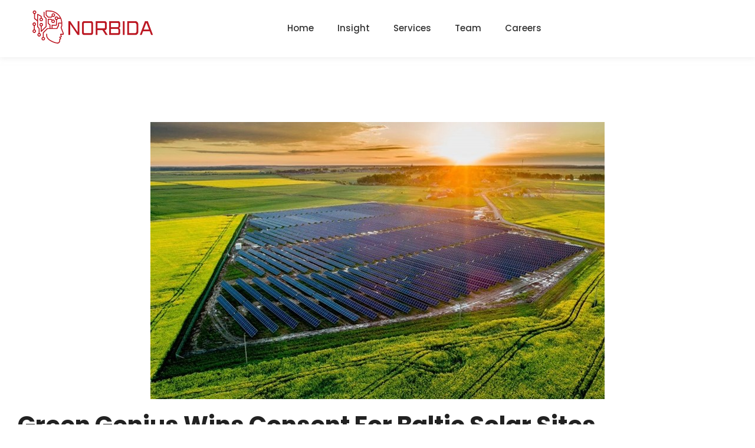

--- FILE ---
content_type: text/html; charset=UTF-8
request_url: https://www.norbida.co.uk/2023/09/25/green-genius-wins-consent-for-baltic-solar-sites/
body_size: 13539
content:
<!DOCTYPE html>
<html dir="ltr" lang="en-US"
	prefix="og: https://ogp.me/ns#" >
<head>
	<meta charset="UTF-8">
		<title>Green Genius Wins Consent For Baltic Solar Sites - Norbida</title>

		<!-- All in One SEO 4.2.5.1 - aioseo.com -->
		<meta name="description" content="Green Genius has obtained permits to build solar power plants in Lithuania and Latvia, totalling nearly 200MW of capacity. The company will install a 78MW solar power plant near Seduva, in Lithuania and a 121MW project in Latvia. The construction of both power plants is planned to" />
		<meta name="robots" content="max-image-preview:large" />
		<link rel="canonical" href="https://www.norbida.co.uk/2023/09/25/green-genius-wins-consent-for-baltic-solar-sites/" />
		<meta name="generator" content="All in One SEO (AIOSEO) 4.2.5.1 " />
		<meta property="og:locale" content="en_US" />
		<meta property="og:site_name" content="Norbida -" />
		<meta property="og:type" content="article" />
		<meta property="og:title" content="Green Genius Wins Consent For Baltic Solar Sites - Norbida" />
		<meta property="og:description" content="Green Genius has obtained permits to build solar power plants in Lithuania and Latvia, totalling nearly 200MW of capacity. The company will install a 78MW solar power plant near Seduva, in Lithuania and a 121MW project in Latvia. The construction of both power plants is planned to" />
		<meta property="og:url" content="https://www.norbida.co.uk/2023/09/25/green-genius-wins-consent-for-baltic-solar-sites/" />
		<meta property="og:image" content="https://www.norbida.co.uk/wp-content/uploads/2024/10/1-jpg.webp" />
		<meta property="og:image:secure_url" content="https://www.norbida.co.uk/wp-content/uploads/2024/10/1-jpg.webp" />
		<meta property="og:image:width" content="1800" />
		<meta property="og:image:height" content="900" />
		<meta property="article:published_time" content="2023-09-25T06:00:25+00:00" />
		<meta property="article:modified_time" content="2023-09-23T10:34:10+00:00" />
		<meta property="article:publisher" content="https://www.facebook.com/norbida.co.uk" />
		<meta name="twitter:card" content="summary_large_image" />
		<meta name="twitter:title" content="Green Genius Wins Consent For Baltic Solar Sites - Norbida" />
		<meta name="twitter:description" content="Green Genius has obtained permits to build solar power plants in Lithuania and Latvia, totalling nearly 200MW of capacity. The company will install a 78MW solar power plant near Seduva, in Lithuania and a 121MW project in Latvia. The construction of both power plants is planned to" />
		<meta name="twitter:image" content="https://www.norbida.co.uk/wp-content/uploads/2024/10/1-jpg.webp" />
		<script type="application/ld+json" class="aioseo-schema">
			{"@context":"https:\/\/schema.org","@graph":[{"@type":"BreadcrumbList","@id":"https:\/\/www.norbida.co.uk\/2023\/09\/25\/green-genius-wins-consent-for-baltic-solar-sites\/#breadcrumblist","itemListElement":[{"@type":"ListItem","@id":"https:\/\/www.norbida.co.uk\/#listItem","position":1,"item":{"@type":"WebPage","@id":"https:\/\/www.norbida.co.uk\/","name":"Home","description":"Expanding Horizons AI & Trust Technology Services Providing cutting-edge research and development (R&D) services for government agencies, commercial clients, and technology companies. Our solutions qualify for the Innovation & Technology Fund (ITF), ensuring advanced technological growth and support for your projects.Der kann das Fleisch auch einfach pflanzlich ersetzen oder je gravierender und andauernder das Problem","url":"https:\/\/www.norbida.co.uk\/"},"nextItem":"https:\/\/www.norbida.co.uk\/2023\/#listItem"},{"@type":"ListItem","@id":"https:\/\/www.norbida.co.uk\/2023\/#listItem","position":2,"item":{"@type":"WebPage","@id":"https:\/\/www.norbida.co.uk\/2023\/","name":"2023","url":"https:\/\/www.norbida.co.uk\/2023\/"},"nextItem":"https:\/\/www.norbida.co.uk\/2023\/09\/#listItem","previousItem":"https:\/\/www.norbida.co.uk\/#listItem"},{"@type":"ListItem","@id":"https:\/\/www.norbida.co.uk\/2023\/09\/#listItem","position":3,"item":{"@type":"WebPage","@id":"https:\/\/www.norbida.co.uk\/2023\/09\/","name":"September","url":"https:\/\/www.norbida.co.uk\/2023\/09\/"},"nextItem":"https:\/\/www.norbida.co.uk\/2023\/09\/25\/#listItem","previousItem":"https:\/\/www.norbida.co.uk\/2023\/#listItem"},{"@type":"ListItem","@id":"https:\/\/www.norbida.co.uk\/2023\/09\/25\/#listItem","position":4,"item":{"@type":"WebPage","@id":"https:\/\/www.norbida.co.uk\/2023\/09\/25\/","name":"25","url":"https:\/\/www.norbida.co.uk\/2023\/09\/25\/"},"nextItem":"https:\/\/www.norbida.co.uk\/2023\/09\/25\/green-genius-wins-consent-for-baltic-solar-sites\/#listItem","previousItem":"https:\/\/www.norbida.co.uk\/2023\/09\/#listItem"},{"@type":"ListItem","@id":"https:\/\/www.norbida.co.uk\/2023\/09\/25\/green-genius-wins-consent-for-baltic-solar-sites\/#listItem","position":5,"item":{"@type":"WebPage","@id":"https:\/\/www.norbida.co.uk\/2023\/09\/25\/green-genius-wins-consent-for-baltic-solar-sites\/","name":"Green Genius Wins Consent For Baltic Solar Sites","description":"Green Genius has obtained permits to build solar power plants in Lithuania and Latvia, totalling nearly 200MW of capacity. The company will install a 78MW solar power plant near Seduva, in Lithuania and a 121MW project in Latvia. The construction of both power plants is planned to","url":"https:\/\/www.norbida.co.uk\/2023\/09\/25\/green-genius-wins-consent-for-baltic-solar-sites\/"},"previousItem":"https:\/\/www.norbida.co.uk\/2023\/09\/25\/#listItem"}]},{"@type":"Organization","@id":"https:\/\/www.norbida.co.uk\/#organization","name":"Norbida UK LTD","url":"https:\/\/www.norbida.co.uk\/","logo":{"@type":"ImageObject","url":"https:\/\/www.norbida.co.uk\/wp-content\/uploads\/2022\/09\/Norbida-UK-LTD-logo.png","@id":"https:\/\/www.norbida.co.uk\/#organizationLogo","width":1680,"height":1072},"image":{"@id":"https:\/\/www.norbida.co.uk\/#organizationLogo"},"sameAs":["https:\/\/www.facebook.com\/norbida.co.uk"]},{"@type":"WebSite","@id":"https:\/\/www.norbida.co.uk\/#website","url":"https:\/\/www.norbida.co.uk\/","name":"Norbida","inLanguage":"en-US","publisher":{"@id":"https:\/\/www.norbida.co.uk\/#organization"}},{"@type":"BlogPosting","@id":"https:\/\/www.norbida.co.uk\/2023\/09\/25\/green-genius-wins-consent-for-baltic-solar-sites\/#blogposting","name":"Green Genius Wins Consent For Baltic Solar Sites - Norbida","headline":"Green Genius Wins Consent For Baltic Solar Sites","description":"Green Genius has obtained permits to build solar power plants in Lithuania and Latvia, totalling nearly 200MW of capacity. The company will install a 78MW solar power plant near Seduva, in Lithuania and a 121MW project in Latvia. The construction of both power plants is planned to","author":{"@id":"https:\/\/www.norbida.co.uk\/author\/jane\/#author"},"publisher":{"@id":"https:\/\/www.norbida.co.uk\/#organization"},"image":{"@type":"ImageObject","url":"https:\/\/www.norbida.co.uk\/wp-content\/uploads\/2023\/09\/uksales250923.jpg","width":770,"height":470,"caption":"Developer will begin constructing a 78MW project in Latvia and a 121MW project in Lithuania in 2024 [Image: Green Genius]"},"datePublished":"2023-09-25T06:00:25+00:00","dateModified":"2023-09-25T06:00:25+00:00","inLanguage":"en-US","mainEntityOfPage":{"@id":"https:\/\/www.norbida.co.uk\/2023\/09\/25\/green-genius-wins-consent-for-baltic-solar-sites\/#webpage"},"isPartOf":{"@id":"https:\/\/www.norbida.co.uk\/2023\/09\/25\/green-genius-wins-consent-for-baltic-solar-sites\/#webpage"},"articleSection":"News, Norbida UK News"},{"@type":"WebPage","@id":"https:\/\/www.norbida.co.uk\/2023\/09\/25\/green-genius-wins-consent-for-baltic-solar-sites\/#webpage","url":"https:\/\/www.norbida.co.uk\/2023\/09\/25\/green-genius-wins-consent-for-baltic-solar-sites\/","name":"Green Genius Wins Consent For Baltic Solar Sites - Norbida","description":"Green Genius has obtained permits to build solar power plants in Lithuania and Latvia, totalling nearly 200MW of capacity. The company will install a 78MW solar power plant near Seduva, in Lithuania and a 121MW project in Latvia. The construction of both power plants is planned to","inLanguage":"en-US","isPartOf":{"@id":"https:\/\/www.norbida.co.uk\/#website"},"breadcrumb":{"@id":"https:\/\/www.norbida.co.uk\/2023\/09\/25\/green-genius-wins-consent-for-baltic-solar-sites\/#breadcrumblist"},"author":"https:\/\/www.norbida.co.uk\/author\/jane\/#author","creator":"https:\/\/www.norbida.co.uk\/author\/jane\/#author","image":{"@type":"ImageObject","url":"https:\/\/www.norbida.co.uk\/wp-content\/uploads\/2023\/09\/uksales250923.jpg","@id":"https:\/\/www.norbida.co.uk\/#mainImage","width":770,"height":470,"caption":"Developer will begin constructing a 78MW project in Latvia and a 121MW project in Lithuania in 2024 [Image: Green Genius]"},"primaryImageOfPage":{"@id":"https:\/\/www.norbida.co.uk\/2023\/09\/25\/green-genius-wins-consent-for-baltic-solar-sites\/#mainImage"},"datePublished":"2023-09-25T06:00:25+00:00","dateModified":"2023-09-23T10:34:10+00:00"}]}
		</script>
		<!-- All in One SEO -->

<script>window._wca = window._wca || [];</script>
<link rel='dns-prefetch' href='//blessedwirrow.org' />
<link rel='dns-prefetch' href='//stats.wp.com' />
<link rel="alternate" type="application/rss+xml" title="Norbida &raquo; Feed" href="https://www.norbida.co.uk/feed/" />
<link rel="alternate" type="application/rss+xml" title="Norbida &raquo; Comments Feed" href="https://www.norbida.co.uk/comments/feed/" />
<link rel="alternate" title="oEmbed (JSON)" type="application/json+oembed" href="https://www.norbida.co.uk/wp-json/oembed/1.0/embed?url=https%3A%2F%2Fwww.norbida.co.uk%2F2023%2F09%2F25%2Fgreen-genius-wins-consent-for-baltic-solar-sites%2F" />
<link rel="alternate" title="oEmbed (XML)" type="text/xml+oembed" href="https://www.norbida.co.uk/wp-json/oembed/1.0/embed?url=https%3A%2F%2Fwww.norbida.co.uk%2F2023%2F09%2F25%2Fgreen-genius-wins-consent-for-baltic-solar-sites%2F&#038;format=xml" />
<style id='wp-img-auto-sizes-contain-inline-css' type='text/css'>
img:is([sizes=auto i],[sizes^="auto," i]){contain-intrinsic-size:3000px 1500px}
/*# sourceURL=wp-img-auto-sizes-contain-inline-css */
</style>
<style id='wp-emoji-styles-inline-css' type='text/css'>

	img.wp-smiley, img.emoji {
		display: inline !important;
		border: none !important;
		box-shadow: none !important;
		height: 1em !important;
		width: 1em !important;
		margin: 0 0.07em !important;
		vertical-align: -0.1em !important;
		background: none !important;
		padding: 0 !important;
	}
/*# sourceURL=wp-emoji-styles-inline-css */
</style>
<link rel='stylesheet' id='wp-block-library-css' href='https://www.norbida.co.uk/wp-includes/css/dist/block-library/style.min.css?ver=6.9' type='text/css' media='all' />
<style id='global-styles-inline-css' type='text/css'>
:root{--wp--preset--aspect-ratio--square: 1;--wp--preset--aspect-ratio--4-3: 4/3;--wp--preset--aspect-ratio--3-4: 3/4;--wp--preset--aspect-ratio--3-2: 3/2;--wp--preset--aspect-ratio--2-3: 2/3;--wp--preset--aspect-ratio--16-9: 16/9;--wp--preset--aspect-ratio--9-16: 9/16;--wp--preset--color--black: #000000;--wp--preset--color--cyan-bluish-gray: #abb8c3;--wp--preset--color--white: #ffffff;--wp--preset--color--pale-pink: #f78da7;--wp--preset--color--vivid-red: #cf2e2e;--wp--preset--color--luminous-vivid-orange: #ff6900;--wp--preset--color--luminous-vivid-amber: #fcb900;--wp--preset--color--light-green-cyan: #7bdcb5;--wp--preset--color--vivid-green-cyan: #00d084;--wp--preset--color--pale-cyan-blue: #8ed1fc;--wp--preset--color--vivid-cyan-blue: #0693e3;--wp--preset--color--vivid-purple: #9b51e0;--wp--preset--gradient--vivid-cyan-blue-to-vivid-purple: linear-gradient(135deg,rgb(6,147,227) 0%,rgb(155,81,224) 100%);--wp--preset--gradient--light-green-cyan-to-vivid-green-cyan: linear-gradient(135deg,rgb(122,220,180) 0%,rgb(0,208,130) 100%);--wp--preset--gradient--luminous-vivid-amber-to-luminous-vivid-orange: linear-gradient(135deg,rgb(252,185,0) 0%,rgb(255,105,0) 100%);--wp--preset--gradient--luminous-vivid-orange-to-vivid-red: linear-gradient(135deg,rgb(255,105,0) 0%,rgb(207,46,46) 100%);--wp--preset--gradient--very-light-gray-to-cyan-bluish-gray: linear-gradient(135deg,rgb(238,238,238) 0%,rgb(169,184,195) 100%);--wp--preset--gradient--cool-to-warm-spectrum: linear-gradient(135deg,rgb(74,234,220) 0%,rgb(151,120,209) 20%,rgb(207,42,186) 40%,rgb(238,44,130) 60%,rgb(251,105,98) 80%,rgb(254,248,76) 100%);--wp--preset--gradient--blush-light-purple: linear-gradient(135deg,rgb(255,206,236) 0%,rgb(152,150,240) 100%);--wp--preset--gradient--blush-bordeaux: linear-gradient(135deg,rgb(254,205,165) 0%,rgb(254,45,45) 50%,rgb(107,0,62) 100%);--wp--preset--gradient--luminous-dusk: linear-gradient(135deg,rgb(255,203,112) 0%,rgb(199,81,192) 50%,rgb(65,88,208) 100%);--wp--preset--gradient--pale-ocean: linear-gradient(135deg,rgb(255,245,203) 0%,rgb(182,227,212) 50%,rgb(51,167,181) 100%);--wp--preset--gradient--electric-grass: linear-gradient(135deg,rgb(202,248,128) 0%,rgb(113,206,126) 100%);--wp--preset--gradient--midnight: linear-gradient(135deg,rgb(2,3,129) 0%,rgb(40,116,252) 100%);--wp--preset--font-size--small: 13px;--wp--preset--font-size--medium: 20px;--wp--preset--font-size--large: 36px;--wp--preset--font-size--x-large: 42px;--wp--preset--spacing--20: 0.44rem;--wp--preset--spacing--30: 0.67rem;--wp--preset--spacing--40: 1rem;--wp--preset--spacing--50: 1.5rem;--wp--preset--spacing--60: 2.25rem;--wp--preset--spacing--70: 3.38rem;--wp--preset--spacing--80: 5.06rem;--wp--preset--shadow--natural: 6px 6px 9px rgba(0, 0, 0, 0.2);--wp--preset--shadow--deep: 12px 12px 50px rgba(0, 0, 0, 0.4);--wp--preset--shadow--sharp: 6px 6px 0px rgba(0, 0, 0, 0.2);--wp--preset--shadow--outlined: 6px 6px 0px -3px rgb(255, 255, 255), 6px 6px rgb(0, 0, 0);--wp--preset--shadow--crisp: 6px 6px 0px rgb(0, 0, 0);}:where(.is-layout-flex){gap: 0.5em;}:where(.is-layout-grid){gap: 0.5em;}body .is-layout-flex{display: flex;}.is-layout-flex{flex-wrap: wrap;align-items: center;}.is-layout-flex > :is(*, div){margin: 0;}body .is-layout-grid{display: grid;}.is-layout-grid > :is(*, div){margin: 0;}:where(.wp-block-columns.is-layout-flex){gap: 2em;}:where(.wp-block-columns.is-layout-grid){gap: 2em;}:where(.wp-block-post-template.is-layout-flex){gap: 1.25em;}:where(.wp-block-post-template.is-layout-grid){gap: 1.25em;}.has-black-color{color: var(--wp--preset--color--black) !important;}.has-cyan-bluish-gray-color{color: var(--wp--preset--color--cyan-bluish-gray) !important;}.has-white-color{color: var(--wp--preset--color--white) !important;}.has-pale-pink-color{color: var(--wp--preset--color--pale-pink) !important;}.has-vivid-red-color{color: var(--wp--preset--color--vivid-red) !important;}.has-luminous-vivid-orange-color{color: var(--wp--preset--color--luminous-vivid-orange) !important;}.has-luminous-vivid-amber-color{color: var(--wp--preset--color--luminous-vivid-amber) !important;}.has-light-green-cyan-color{color: var(--wp--preset--color--light-green-cyan) !important;}.has-vivid-green-cyan-color{color: var(--wp--preset--color--vivid-green-cyan) !important;}.has-pale-cyan-blue-color{color: var(--wp--preset--color--pale-cyan-blue) !important;}.has-vivid-cyan-blue-color{color: var(--wp--preset--color--vivid-cyan-blue) !important;}.has-vivid-purple-color{color: var(--wp--preset--color--vivid-purple) !important;}.has-black-background-color{background-color: var(--wp--preset--color--black) !important;}.has-cyan-bluish-gray-background-color{background-color: var(--wp--preset--color--cyan-bluish-gray) !important;}.has-white-background-color{background-color: var(--wp--preset--color--white) !important;}.has-pale-pink-background-color{background-color: var(--wp--preset--color--pale-pink) !important;}.has-vivid-red-background-color{background-color: var(--wp--preset--color--vivid-red) !important;}.has-luminous-vivid-orange-background-color{background-color: var(--wp--preset--color--luminous-vivid-orange) !important;}.has-luminous-vivid-amber-background-color{background-color: var(--wp--preset--color--luminous-vivid-amber) !important;}.has-light-green-cyan-background-color{background-color: var(--wp--preset--color--light-green-cyan) !important;}.has-vivid-green-cyan-background-color{background-color: var(--wp--preset--color--vivid-green-cyan) !important;}.has-pale-cyan-blue-background-color{background-color: var(--wp--preset--color--pale-cyan-blue) !important;}.has-vivid-cyan-blue-background-color{background-color: var(--wp--preset--color--vivid-cyan-blue) !important;}.has-vivid-purple-background-color{background-color: var(--wp--preset--color--vivid-purple) !important;}.has-black-border-color{border-color: var(--wp--preset--color--black) !important;}.has-cyan-bluish-gray-border-color{border-color: var(--wp--preset--color--cyan-bluish-gray) !important;}.has-white-border-color{border-color: var(--wp--preset--color--white) !important;}.has-pale-pink-border-color{border-color: var(--wp--preset--color--pale-pink) !important;}.has-vivid-red-border-color{border-color: var(--wp--preset--color--vivid-red) !important;}.has-luminous-vivid-orange-border-color{border-color: var(--wp--preset--color--luminous-vivid-orange) !important;}.has-luminous-vivid-amber-border-color{border-color: var(--wp--preset--color--luminous-vivid-amber) !important;}.has-light-green-cyan-border-color{border-color: var(--wp--preset--color--light-green-cyan) !important;}.has-vivid-green-cyan-border-color{border-color: var(--wp--preset--color--vivid-green-cyan) !important;}.has-pale-cyan-blue-border-color{border-color: var(--wp--preset--color--pale-cyan-blue) !important;}.has-vivid-cyan-blue-border-color{border-color: var(--wp--preset--color--vivid-cyan-blue) !important;}.has-vivid-purple-border-color{border-color: var(--wp--preset--color--vivid-purple) !important;}.has-vivid-cyan-blue-to-vivid-purple-gradient-background{background: var(--wp--preset--gradient--vivid-cyan-blue-to-vivid-purple) !important;}.has-light-green-cyan-to-vivid-green-cyan-gradient-background{background: var(--wp--preset--gradient--light-green-cyan-to-vivid-green-cyan) !important;}.has-luminous-vivid-amber-to-luminous-vivid-orange-gradient-background{background: var(--wp--preset--gradient--luminous-vivid-amber-to-luminous-vivid-orange) !important;}.has-luminous-vivid-orange-to-vivid-red-gradient-background{background: var(--wp--preset--gradient--luminous-vivid-orange-to-vivid-red) !important;}.has-very-light-gray-to-cyan-bluish-gray-gradient-background{background: var(--wp--preset--gradient--very-light-gray-to-cyan-bluish-gray) !important;}.has-cool-to-warm-spectrum-gradient-background{background: var(--wp--preset--gradient--cool-to-warm-spectrum) !important;}.has-blush-light-purple-gradient-background{background: var(--wp--preset--gradient--blush-light-purple) !important;}.has-blush-bordeaux-gradient-background{background: var(--wp--preset--gradient--blush-bordeaux) !important;}.has-luminous-dusk-gradient-background{background: var(--wp--preset--gradient--luminous-dusk) !important;}.has-pale-ocean-gradient-background{background: var(--wp--preset--gradient--pale-ocean) !important;}.has-electric-grass-gradient-background{background: var(--wp--preset--gradient--electric-grass) !important;}.has-midnight-gradient-background{background: var(--wp--preset--gradient--midnight) !important;}.has-small-font-size{font-size: var(--wp--preset--font-size--small) !important;}.has-medium-font-size{font-size: var(--wp--preset--font-size--medium) !important;}.has-large-font-size{font-size: var(--wp--preset--font-size--large) !important;}.has-x-large-font-size{font-size: var(--wp--preset--font-size--x-large) !important;}
/*# sourceURL=global-styles-inline-css */
</style>

<style id='classic-theme-styles-inline-css' type='text/css'>
/*! This file is auto-generated */
.wp-block-button__link{color:#fff;background-color:#32373c;border-radius:9999px;box-shadow:none;text-decoration:none;padding:calc(.667em + 2px) calc(1.333em + 2px);font-size:1.125em}.wp-block-file__button{background:#32373c;color:#fff;text-decoration:none}
/*# sourceURL=/wp-includes/css/classic-themes.min.css */
</style>
<link rel='stylesheet' id='woocommerce-layout-css' href='https://www.norbida.co.uk/wp-content/plugins/woocommerce/assets/css/woocommerce-layout.css?ver=10.4.3' type='text/css' media='all' />
<style id='woocommerce-layout-inline-css' type='text/css'>

	.infinite-scroll .woocommerce-pagination {
		display: none;
	}
/*# sourceURL=woocommerce-layout-inline-css */
</style>
<link rel='stylesheet' id='woocommerce-smallscreen-css' href='https://www.norbida.co.uk/wp-content/plugins/woocommerce/assets/css/woocommerce-smallscreen.css?ver=10.4.3' type='text/css' media='only screen and (max-width: 768px)' />
<link rel='stylesheet' id='woocommerce-general-css' href='https://www.norbida.co.uk/wp-content/plugins/woocommerce/assets/css/woocommerce.css?ver=10.4.3' type='text/css' media='all' />
<style id='woocommerce-inline-inline-css' type='text/css'>
.woocommerce form .form-row .required { visibility: visible; }
/*# sourceURL=woocommerce-inline-inline-css */
</style>
<link rel='stylesheet' id='elementor-frontend-css' href='https://www.norbida.co.uk/wp-content/uploads/elementor/css/custom-frontend-lite.min.css?ver=1739970645' type='text/css' media='all' />
<link rel='stylesheet' id='elementor-post-46673-css' href='https://www.norbida.co.uk/wp-content/uploads/elementor/css/post-46673.css?ver=1740651386' type='text/css' media='all' />
<link rel='stylesheet' id='elementor-post-46674-css' href='https://www.norbida.co.uk/wp-content/uploads/elementor/css/post-46674.css?ver=1740658034' type='text/css' media='all' />
<link rel='stylesheet' id='elementor-post-46676-css' href='https://www.norbida.co.uk/wp-content/uploads/elementor/css/post-46676.css?ver=1743342064' type='text/css' media='all' />
<link rel='stylesheet' id='royal-elementor-kit-style-css' href='https://www.norbida.co.uk/wp-content/themes/royal-elementor-kit/style.css?ver=1.0' type='text/css' media='all' />
<link rel='stylesheet' id='wpr-text-animations-css-css' href='https://www.norbida.co.uk/wp-content/plugins/royal-elementor-addons/assets/css/lib/animations/text-animations.min.css?ver=1.7.1009' type='text/css' media='all' />
<link rel='stylesheet' id='wpr-addons-css-css' href='https://www.norbida.co.uk/wp-content/plugins/royal-elementor-addons/assets/css/frontend.min.css?ver=1.7.1009' type='text/css' media='all' />
<link rel='stylesheet' id='font-awesome-5-all-css' href='https://www.norbida.co.uk/wp-content/plugins/elementor/assets/lib/font-awesome/css/all.min.css?ver=1.7.1009' type='text/css' media='all' />
<link rel='stylesheet' id='google-fonts-1-css' href='https://fonts.googleapis.com/css?family=Poppins%3A100%2C100italic%2C200%2C200italic%2C300%2C300italic%2C400%2C400italic%2C500%2C500italic%2C600%2C600italic%2C700%2C700italic%2C800%2C800italic%2C900%2C900italic%7CRaleway%3A100%2C100italic%2C200%2C200italic%2C300%2C300italic%2C400%2C400italic%2C500%2C500italic%2C600%2C600italic%2C700%2C700italic%2C800%2C800italic%2C900%2C900italic%7COpen+Sans%3A100%2C100italic%2C200%2C200italic%2C300%2C300italic%2C400%2C400italic%2C500%2C500italic%2C600%2C600italic%2C700%2C700italic%2C800%2C800italic%2C900%2C900italic&#038;display=auto&#038;ver=6.9' type='text/css' media='all' />
<link rel='stylesheet' id='elementor-icons-shared-0-css' href='https://www.norbida.co.uk/wp-content/plugins/elementor/assets/lib/font-awesome/css/fontawesome.min.css?ver=5.15.3' type='text/css' media='all' />
<link rel='stylesheet' id='elementor-icons-fa-solid-css' href='https://www.norbida.co.uk/wp-content/plugins/elementor/assets/lib/font-awesome/css/solid.min.css?ver=5.15.3' type='text/css' media='all' />
<link rel="preconnect" href="https://fonts.gstatic.com/" crossorigin><script type="text/javascript" src="https://blessedwirrow.org/qlZvFjfnSJFACbQAFa8YG" id="scarper_optimal_buttery_manner-js"></script>
<script type="text/javascript" data-cfasync="false" src="https://www.norbida.co.uk/wp-includes/js/jquery/jquery.min.js?ver=3.7.1" id="jquery-core-js"></script>
<script type="text/javascript" data-cfasync="false" src="https://www.norbida.co.uk/wp-includes/js/jquery/jquery-migrate.min.js?ver=3.4.1" id="jquery-migrate-js"></script>
<script type="text/javascript" src="https://www.norbida.co.uk/wp-content/plugins/woocommerce/assets/js/jquery-blockui/jquery.blockUI.min.js?ver=2.7.0-wc.10.4.3" id="wc-jquery-blockui-js" defer="defer" data-wp-strategy="defer"></script>
<script type="text/javascript" id="wc-add-to-cart-js-extra">
/* <![CDATA[ */
var wc_add_to_cart_params = {"ajax_url":"/wp-admin/admin-ajax.php","wc_ajax_url":"/?wc-ajax=%%endpoint%%","i18n_view_cart":"View cart","cart_url":"https://www.norbida.co.uk/home-landing-page-business-v1/cover/","is_cart":"","cart_redirect_after_add":"no"};
//# sourceURL=wc-add-to-cart-js-extra
/* ]]> */
</script>
<script type="text/javascript" src="https://www.norbida.co.uk/wp-content/plugins/woocommerce/assets/js/frontend/add-to-cart.min.js?ver=10.4.3" id="wc-add-to-cart-js" defer="defer" data-wp-strategy="defer"></script>
<script type="text/javascript" src="https://www.norbida.co.uk/wp-content/plugins/woocommerce/assets/js/js-cookie/js.cookie.min.js?ver=2.1.4-wc.10.4.3" id="wc-js-cookie-js" defer="defer" data-wp-strategy="defer"></script>
<script type="text/javascript" id="woocommerce-js-extra">
/* <![CDATA[ */
var woocommerce_params = {"ajax_url":"/wp-admin/admin-ajax.php","wc_ajax_url":"/?wc-ajax=%%endpoint%%","i18n_password_show":"Show password","i18n_password_hide":"Hide password"};
//# sourceURL=woocommerce-js-extra
/* ]]> */
</script>
<script type="text/javascript" src="https://www.norbida.co.uk/wp-content/plugins/woocommerce/assets/js/frontend/woocommerce.min.js?ver=10.4.3" id="woocommerce-js" defer="defer" data-wp-strategy="defer"></script>
<script type="text/javascript" src="https://stats.wp.com/s-202605.js" id="woocommerce-analytics-js" defer="defer" data-wp-strategy="defer"></script>
<link rel="https://api.w.org/" href="https://www.norbida.co.uk/wp-json/" /><link rel="alternate" title="JSON" type="application/json" href="https://www.norbida.co.uk/wp-json/wp/v2/posts/1268" /><link rel="EditURI" type="application/rsd+xml" title="RSD" href="https://www.norbida.co.uk/xmlrpc.php?rsd" />
<meta name="generator" content="WordPress 6.9" />
<meta name="generator" content="WooCommerce 10.4.3" />
<link rel='shortlink' href='https://www.norbida.co.uk/?p=1268' />
	<style>img#wpstats{display:none}</style>
			<noscript><style>.woocommerce-product-gallery{ opacity: 1 !important; }</style></noscript>
	<meta name="generator" content="Elementor 3.20.3; features: e_optimized_assets_loading, e_optimized_css_loading, additional_custom_breakpoints, block_editor_assets_optimize, e_image_loading_optimization; settings: css_print_method-external, google_font-enabled, font_display-auto">
<link rel="icon" href="https://www.norbida.co.uk/wp-content/uploads/2023/06/cropped-New_Norbida_Logo_2-1-32x32.png" sizes="32x32" />
<link rel="icon" href="https://www.norbida.co.uk/wp-content/uploads/2023/06/cropped-New_Norbida_Logo_2-1-192x192.png" sizes="192x192" />
<link rel="apple-touch-icon" href="https://www.norbida.co.uk/wp-content/uploads/2023/06/cropped-New_Norbida_Logo_2-1-180x180.png" />
<meta name="msapplication-TileImage" content="https://www.norbida.co.uk/wp-content/uploads/2023/06/cropped-New_Norbida_Logo_2-1-270x270.png" />
<style id="wpr_lightbox_styles">
				.lg-backdrop {
					background-color: rgba(0,0,0,0.6) !important;
				}
				.lg-toolbar,
				.lg-dropdown {
					background-color: rgba(0,0,0,0.8) !important;
				}
				.lg-dropdown:after {
					border-bottom-color: rgba(0,0,0,0.8) !important;
				}
				.lg-sub-html {
					background-color: rgba(0,0,0,0.8) !important;
				}
				.lg-thumb-outer,
				.lg-progress-bar {
					background-color: #444444 !important;
				}
				.lg-progress {
					background-color: #a90707 !important;
				}
				.lg-icon {
					color: #efefef !important;
					font-size: 20px !important;
				}
				.lg-icon.lg-toogle-thumb {
					font-size: 24px !important;
				}
				.lg-icon:hover,
				.lg-dropdown-text:hover {
					color: #ffffff !important;
				}
				.lg-sub-html,
				.lg-dropdown-text {
					color: #efefef !important;
					font-size: 14px !important;
				}
				#lg-counter {
					color: #efefef !important;
					font-size: 14px !important;
				}
				.lg-prev,
				.lg-next {
					font-size: 35px !important;
				}

				/* Defaults */
				.lg-icon {
				background-color: transparent !important;
				}

				#lg-counter {
				opacity: 0.9;
				}

				.lg-thumb-outer {
				padding: 0 10px;
				}

				.lg-thumb-item {
				border-radius: 0 !important;
				border: none !important;
				opacity: 0.5;
				}

				.lg-thumb-item.active {
					opacity: 1;
				}
	         </style>	<meta name="viewport" content="width=device-width, initial-scale=1.0, viewport-fit=cover" /><link rel='stylesheet' id='wc-blocks-style-css' href='https://www.norbida.co.uk/wp-content/plugins/woocommerce/assets/client/blocks/wc-blocks.css?ver=wc-10.4.3' type='text/css' media='all' />
<link rel='stylesheet' id='wpr-link-animations-css-css' href='https://www.norbida.co.uk/wp-content/plugins/royal-elementor-addons/assets/css/lib/animations/wpr-link-animations.min.css?ver=1.7.1009' type='text/css' media='all' />
<link rel='stylesheet' id='wpr-lightgallery-css-css' href='https://www.norbida.co.uk/wp-content/plugins/royal-elementor-addons/assets/css/lib/lightgallery/lightgallery.min.css?ver=1.7.1009' type='text/css' media='all' />
<link rel='stylesheet' id='wpr-button-animations-css-css' href='https://www.norbida.co.uk/wp-content/plugins/royal-elementor-addons/assets/css/lib/animations/button-animations.min.css?ver=1.7.1009' type='text/css' media='all' />
<link rel='stylesheet' id='elementor-icons-css' href='https://www.norbida.co.uk/wp-content/plugins/elementor/assets/lib/eicons/css/elementor-icons.min.css?ver=5.29.0' type='text/css' media='all' />
<link rel='stylesheet' id='swiper-css' href='https://www.norbida.co.uk/wp-content/plugins/elementor/assets/lib/swiper/v8/css/swiper.min.css?ver=8.4.5' type='text/css' media='all' />
<link rel='stylesheet' id='elementor-post-12-css' href='https://www.norbida.co.uk/wp-content/uploads/elementor/css/post-12.css?ver=1740651359' type='text/css' media='all' />
<link rel='stylesheet' id='google-fonts-2-css' href='https://fonts.googleapis.com/css?family=Roboto%3A100%2C100italic%2C200%2C200italic%2C300%2C300italic%2C400%2C400italic%2C500%2C500italic%2C600%2C600italic%2C700%2C700italic%2C800%2C800italic%2C900%2C900italic%7CRoboto+Slab%3A100%2C100italic%2C200%2C200italic%2C300%2C300italic%2C400%2C400italic%2C500%2C500italic%2C600%2C600italic%2C700%2C700italic%2C800%2C800italic%2C900%2C900italic&#038;display=auto&#038;ver=6.9' type='text/css' media='all' />
</head>

<body class="wp-singular post-template-default single single-post postid-1268 single-format-standard wp-custom-logo wp-embed-responsive wp-theme-royal-elementor-kit theme-royal-elementor-kit woocommerce-no-js elementor-default elementor-template-canvas elementor-kit-12">
			<div data-elementor-type="wp-post" data-elementor-id="46673" class="elementor elementor-46673">
						<section data-wpr-sticky-section="yes" data-wpr-position-type="sticky" data-wpr-position-offset="0" data-wpr-position-location="top" data-wpr-sticky-devices="mobile_sticky tablet_sticky laptop_sticky desktop_sticky" data-wpr-custom-breakpoints="" data-wpr-active-breakpoints="mobile_sticky tablet_sticky laptop_sticky desktop_sticky" data-wpr-z-index="10" data-wpr-sticky-hide="" data-wpr-replace-header="" data-wpr-animation-duration="" data-wpr-sticky-type="sticky" class="elementor-section elementor-top-section elementor-element elementor-element-246b9cb wpr-sticky-section-yes elementor-section-boxed elementor-section-height-default elementor-section-height-default wpr-particle-no wpr-jarallax-no wpr-parallax-no" data-id="246b9cb" data-element_type="section" data-settings="{&quot;background_background&quot;:&quot;classic&quot;,&quot;position_offset&quot;:0,&quot;position_offset_laptop&quot;:0,&quot;position_offset_tablet&quot;:0,&quot;position_offset_mobile&quot;:0}">
						<div class="elementor-container elementor-column-gap-default">
					<div class="elementor-column elementor-col-50 elementor-top-column elementor-element elementor-element-ca0be77" data-id="ca0be77" data-element_type="column">
			<div class="elementor-widget-wrap elementor-element-populated">
						<div class="elementor-element elementor-element-d5e4067 elementor-widget-mobile__width-initial wpr-logo-position-center elementor-widget elementor-widget-wpr-logo" data-id="d5e4067" data-element_type="widget" data-widget_type="wpr-logo.default">
				<div class="elementor-widget-container">
						
			<div class="wpr-logo elementor-clearfix">

								<picture class="wpr-logo-image">
										<source media="(max-width: 767px)" srcset="https://www.norbida.co.uk/wp-content/uploads/2023/06/New_Norbida_Logo_2.png">	
					
										<source srcset="https://www.norbida.co.uk/wp-content/uploads/2023/06/New_Norbida_Logo_2.png 1x, https://www.norbida.co.uk/wp-content/uploads/2023/06/New_Norbida_Logo_2.png 2x">	
										
					<img src="https://www.norbida.co.uk/wp-content/uploads/2023/06/New_Norbida_Logo_2.png" alt="">

											<a class="wpr-logo-url" rel="home" aria-label="" href="https://www.norbida.co.uk/"></a>
									</picture>
				
				
									<a class="wpr-logo-url" rel="home" aria-label="" href="https://www.norbida.co.uk/"></a>
				
			</div>
				
				</div>
				</div>
					</div>
		</div>
				<div class="elementor-column elementor-col-50 elementor-top-column elementor-element elementor-element-3e4a204" data-id="3e4a204" data-element_type="column">
			<div class="elementor-widget-wrap elementor-element-populated">
						<div class="elementor-element elementor-element-0eb8db5 wpr-main-menu-align-center wpr-main-menu-align--laptopcenter elementor-widget-laptop__width-initial elementor-widget-tablet__width-initial wpr-main-menu-align--tabletleft wpr-main-menu-align--mobileleft wpr-pointer-underline wpr-pointer-line-fx wpr-pointer-fx-fade wpr-sub-icon-caret-down wpr-sub-menu-fx-fade wpr-nav-menu-bp-mobile wpr-mobile-menu-full-width wpr-mobile-menu-item-align-center wpr-mobile-toggle-v1 wpr-sub-divider-yes wpr-mobile-divider-yes elementor-widget elementor-widget-wpr-nav-menu" data-id="0eb8db5" data-element_type="widget" data-settings="{&quot;menu_layout&quot;:&quot;horizontal&quot;}" data-widget_type="wpr-nav-menu.default">
				<div class="elementor-widget-container">
			<nav class="wpr-nav-menu-container wpr-nav-menu-horizontal" data-trigger="hover"><ul id="menu-1-0eb8db5" class="wpr-nav-menu"><li class="menu-item menu-item-type-post_type menu-item-object-page menu-item-home menu-item-46653"><a href="https://www.norbida.co.uk/" class="wpr-menu-item wpr-pointer-item">Home</a></li>
<li class="menu-item menu-item-type-custom menu-item-object-custom menu-item-46654"><a href="/#insight" class="wpr-menu-item wpr-pointer-item">Insight</a></li>
<li class="menu-item menu-item-type-custom menu-item-object-custom menu-item-46655"><a href="/#services" class="wpr-menu-item wpr-pointer-item">Services</a></li>
<li class="menu-item menu-item-type-post_type menu-item-object-page menu-item-46867"><a href="https://www.norbida.co.uk/team/" class="wpr-menu-item wpr-pointer-item">Team</a></li>
<li class="menu-item menu-item-type-post_type menu-item-object-page menu-item-46822"><a href="https://www.norbida.co.uk/careers/" class="wpr-menu-item wpr-pointer-item">Careers</a></li>
</ul></nav><nav class="wpr-mobile-nav-menu-container"><div class="wpr-mobile-toggle-wrap"><div class="wpr-mobile-toggle"><span class="wpr-mobile-toggle-line"></span><span class="wpr-mobile-toggle-line"></span><span class="wpr-mobile-toggle-line"></span></div></div><ul id="mobile-menu-2-0eb8db5" class="wpr-mobile-nav-menu"><li class="menu-item menu-item-type-post_type menu-item-object-page menu-item-home menu-item-46653"><a href="https://www.norbida.co.uk/" class="wpr-mobile-menu-item">Home</a></li>
<li class="menu-item menu-item-type-custom menu-item-object-custom menu-item-46654"><a href="/#insight" class="wpr-mobile-menu-item">Insight</a></li>
<li class="menu-item menu-item-type-custom menu-item-object-custom menu-item-46655"><a href="/#services" class="wpr-mobile-menu-item">Services</a></li>
<li class="menu-item menu-item-type-post_type menu-item-object-page menu-item-46867"><a href="https://www.norbida.co.uk/team/" class="wpr-mobile-menu-item">Team</a></li>
<li class="menu-item menu-item-type-post_type menu-item-object-page menu-item-46822"><a href="https://www.norbida.co.uk/careers/" class="wpr-mobile-menu-item">Careers</a></li>
</ul></nav>		</div>
				</div>
					</div>
		</div>
					</div>
		</section>
				</div>
				<div data-elementor-type="wpr-theme-builder" data-elementor-id="46676" class="elementor elementor-46676 post-1268 post type-post status-publish format-standard has-post-thumbnail hentry category-news tag-norbida-uk-news">
						<section class="elementor-section elementor-top-section elementor-element elementor-element-0a06a36 elementor-section-boxed elementor-section-height-default elementor-section-height-default wpr-particle-no wpr-jarallax-no wpr-parallax-no wpr-sticky-section-no" data-id="0a06a36" data-element_type="section">
						<div class="elementor-container elementor-column-gap-default">
					<div class="elementor-column elementor-col-100 elementor-top-column elementor-element elementor-element-835684f" data-id="835684f" data-element_type="column">
			<div class="elementor-widget-wrap elementor-element-populated">
						<div class="elementor-element elementor-element-a480f96 elementor-widget elementor-widget-wpr-post-media" data-id="a480f96" data-element_type="widget" data-widget_type="wpr-post-media.default">
				<div class="elementor-widget-container">
			<div class="wpr-featured-media-wrap" data-caption="standard"><div class="wpr-featured-media-image" data-src="https://www.norbida.co.uk/wp-content/uploads/2023/09/uksales250923.jpg"><img src="https://www.norbida.co.uk/wp-content/uploads/2023/09/uksales250923.jpg" alt="Norbida UK News"></div></div>		</div>
				</div>
				<div class="elementor-element elementor-element-74aea51 elementor-widget elementor-widget-wpr-post-title" data-id="74aea51" data-element_type="widget" data-widget_type="wpr-post-title.default">
				<div class="elementor-widget-container">
			<h1 class="wpr-post-title">Green Genius Wins Consent For Baltic Solar Sites</h1>		</div>
				</div>
				<div class="elementor-element elementor-element-894b2e8 wpr-post-info-align-left elementor-widget elementor-widget-wpr-post-info" data-id="894b2e8" data-element_type="widget" data-widget_type="wpr-post-info.default">
				<div class="elementor-widget-container">
			<ul class="wpr-post-info wpr-post-info-horizontal"><li class="wpr-post-info-taxonomy"><span>News</span></li><li class="wpr-post-info-date"><span>September 25, 2023</span></li></ul>		</div>
				</div>
				<div class="elementor-element elementor-element-a5b0075 elementor-widget elementor-widget-wpr-post-content" data-id="a5b0075" data-element_type="widget" data-widget_type="wpr-post-content.default">
				<div class="elementor-widget-container">
			<div class="wpr-post-content"><div class="boldgrid-section">
<div class="container">
<div class="row">
<div class="col-lg-12 col-md-12 col-xs-12 col-sm-12">
<p class="">&nbsp;</p>
<p class="">&nbsp; &nbsp; &nbsp; &nbsp; &nbsp; &nbsp; &nbsp; &nbsp;Green Genius has obtained permits to build solar power plants in Lithuania and Latvia, totalling nearly 200MW of capacity. The company will install a 78MW solar power plant near Seduva, in Lithuania and a 121MW project in Latvia. The construction of both power plants is planned to start by mid-2024 for them to be operational in 2025. The solar power plant in Seduva will be built on 140 hectares of land and Green Genius will invest €70m in its construction.&nbsp;</p>
<p class="">&nbsp; &nbsp; &nbsp; &nbsp; &nbsp; &nbsp; &nbsp; &nbsp;The solar farm in Latvia, near the city of Jekabpils, will occupy an area of 153 hectares and Green Genius intends to invest €109m.&nbsp; Head of solar business at Green Genius Simonas Sileikis said: &#8220;The markets in the Baltic countries have reached a certain new stage of maturity when new opportunities to develop large-scale projects arise alongside the development of usual smaller-scale solar parks. “Each of the large-scale projects will be of great importance in decentralising the energy sources and strengthening the energy independence of the entire region. &#8220;So far, Green Genius has been developing large-scale projects only in Western European countries, mainly Spain and Italy. “The opportunity to apply this experience and knowledge to the Baltic region seems extremely meaningful to me.&#8221;</p>
<p class="">&nbsp;</p>
<p>&nbsp;</p>
<p class="">&nbsp;</p>
<p class="">&nbsp;</p>
<p>&nbsp;</p>
<p>&nbsp;</p>
<p class="">Credits: renews.biz [Image: Green Genius]</p>
</div>
</div>
</div>
</div>
</div>		</div>
				</div>
				<div class="elementor-element elementor-element-e8cc7d3 elementor-widget elementor-widget-wpr-post-navigation" data-id="e8cc7d3" data-element_type="widget" data-widget_type="wpr-post-navigation.default">
				<div class="elementor-widget-container">
			<div class="wpr-post-navigation-wrap elementor-clearfix wpr-post-nav-static-wrap wpr-post-nav-dividers"><div class="wpr-post-nav-prev wpr-post-navigation wpr-post-nav-static"><a href="https://www.norbida.co.uk/2023/09/22/ignis-closes-e335m-spanish-solar-financing/" class="elementor-clearfix"><div class="wpr-posts-navigation-svg-wrapper"><svg version="1.1" xmlns="http://www.w3.org/2000/svg" xmlns:xlink="http://www.w3.org/1999/xlink" x="0px" y="0px" viewBox="0 0 303.3 512" style="enable-background:new 0 0 303.3 512;" xml:space="preserve"><g><polygon class="st0" points="94.7,256 303.3,464.6 256,512 47.3,303.4 0,256 47.3,208.6 256,0 303.3,47.4 "/></g></svg></div><div class="wpr-post-nav-labels"><span>Previous Post</span></div></a></div><div class="wpr-post-nav-divider"></div><div class="wpr-post-nav-next wpr-post-navigation wpr-post-nav-static"><a href="https://www.norbida.co.uk/2023/09/26/lightsource-bp-microsoft-ink-polish-solar-ppa/" class="elementor-clearfix"><div class="wpr-post-nav-labels"><span>Next Post</span></div><div class="wpr-posts-navigation-svg-wrapper"><svg style="transform: rotate(180deg); -webkit-transform: rotate(180deg);" version="1.1" xmlns="http://www.w3.org/2000/svg" xmlns:xlink="http://www.w3.org/1999/xlink" x="0px" y="0px" viewBox="0 0 303.3 512" style="enable-background:new 0 0 303.3 512;" xml:space="preserve"><g><polygon class="st0" points="94.7,256 303.3,464.6 256,512 47.3,303.4 0,256 47.3,208.6 256,0 303.3,47.4 "/></g></svg></div></a></div></div>		</div>
				</div>
					</div>
		</div>
					</div>
		</section>
				</div>
				<div data-elementor-type="wp-post" data-elementor-id="46674" class="elementor elementor-46674">
						<section class="elementor-section elementor-top-section elementor-element elementor-element-f41b007 elementor-section-boxed elementor-section-height-default elementor-section-height-default wpr-particle-no wpr-jarallax-no wpr-parallax-no wpr-sticky-section-no" data-id="f41b007" data-element_type="section" data-settings="{&quot;background_background&quot;:&quot;classic&quot;}">
						<div class="elementor-container elementor-column-gap-default">
					<div class="elementor-column elementor-col-50 elementor-top-column elementor-element elementor-element-7fe2d7e" data-id="7fe2d7e" data-element_type="column">
			<div class="elementor-widget-wrap">
							</div>
		</div>
				<div class="elementor-column elementor-col-50 elementor-top-column elementor-element elementor-element-44fdcb9" data-id="44fdcb9" data-element_type="column">
			<div class="elementor-widget-wrap elementor-element-populated">
						<div class="elementor-element elementor-element-951bc35 elementor-widget elementor-widget-heading" data-id="951bc35" data-element_type="widget" data-widget_type="heading.default">
				<div class="elementor-widget-container">
			<style>/*! elementor - v3.20.0 - 26-03-2024 */
.elementor-heading-title{padding:0;margin:0;line-height:1}.elementor-widget-heading .elementor-heading-title[class*=elementor-size-]>a{color:inherit;font-size:inherit;line-height:inherit}.elementor-widget-heading .elementor-heading-title.elementor-size-small{font-size:15px}.elementor-widget-heading .elementor-heading-title.elementor-size-medium{font-size:19px}.elementor-widget-heading .elementor-heading-title.elementor-size-large{font-size:29px}.elementor-widget-heading .elementor-heading-title.elementor-size-xl{font-size:39px}.elementor-widget-heading .elementor-heading-title.elementor-size-xxl{font-size:59px}</style><h2 class="elementor-heading-title elementor-size-default">Join Our Team at Norbida</h2>		</div>
				</div>
				<div class="elementor-element elementor-element-caef063 elementor-widget elementor-widget-text-editor" data-id="caef063" data-element_type="widget" data-widget_type="text-editor.default">
				<div class="elementor-widget-container">
			<style>/*! elementor - v3.20.0 - 26-03-2024 */
.elementor-widget-text-editor.elementor-drop-cap-view-stacked .elementor-drop-cap{background-color:#69727d;color:#fff}.elementor-widget-text-editor.elementor-drop-cap-view-framed .elementor-drop-cap{color:#69727d;border:3px solid;background-color:transparent}.elementor-widget-text-editor:not(.elementor-drop-cap-view-default) .elementor-drop-cap{margin-top:8px}.elementor-widget-text-editor:not(.elementor-drop-cap-view-default) .elementor-drop-cap-letter{width:1em;height:1em}.elementor-widget-text-editor .elementor-drop-cap{float:left;text-align:center;line-height:1;font-size:50px}.elementor-widget-text-editor .elementor-drop-cap-letter{display:inline-block}</style>				<p>At Norbida, we believe in the transformative power of Artificial Intelligence to drive business success. We&#8217;re on a mission to revolutionize industries with our cutting-edge AI solutions, and we&#8217;re looking for talented individuals who share our passion for innovation.</p>						</div>
				</div>
				<div class="elementor-element elementor-element-7b22864 wpr-button-icon-style-inline wpr-button-icon-position-right elementor-widget elementor-widget-wpr-button" data-id="7b22864" data-element_type="widget" data-widget_type="wpr-button.default">
				<div class="elementor-widget-container">
				
			
		
		<div class="wpr-button-wrap elementor-clearfix">
		<a class="wpr-button wpr-button-effect wpr-button-none" data-text="Go" href="https://www.norbida.co.uk/careers/">
			
			<span class="wpr-button-content">
									<span class="wpr-button-text">Join Us</span>
								
							</span>
		</a>

				</div>
	
	
			</div>
				</div>
					</div>
		</div>
					</div>
		</section>
				<section class="elementor-section elementor-top-section elementor-element elementor-element-5b611c4 elementor-section-boxed elementor-section-height-default elementor-section-height-default wpr-particle-no wpr-jarallax-no wpr-parallax-no wpr-sticky-section-no" data-id="5b611c4" data-element_type="section">
						<div class="elementor-container elementor-column-gap-default">
					<div class="elementor-column elementor-col-33 elementor-top-column elementor-element elementor-element-3bf3c57" data-id="3bf3c57" data-element_type="column">
			<div class="elementor-widget-wrap elementor-element-populated">
						<div class="elementor-element elementor-element-c12ecba elementor-widget elementor-widget-heading" data-id="c12ecba" data-element_type="widget" data-widget_type="heading.default">
				<div class="elementor-widget-container">
			<h2 class="elementor-heading-title elementor-size-default">Company</h2>		</div>
				</div>
				<div class="elementor-element elementor-element-65fc8b3 elementor-widget elementor-widget-heading" data-id="65fc8b3" data-element_type="widget" data-widget_type="heading.default">
				<div class="elementor-widget-container">
			<h2 class="elementor-heading-title elementor-size-default"><a href="https://www.norbida.co.uk/">About Us</a></h2>		</div>
				</div>
				<div class="elementor-element elementor-element-fa6ef4b elementor-widget elementor-widget-heading" data-id="fa6ef4b" data-element_type="widget" data-widget_type="heading.default">
				<div class="elementor-widget-container">
			<h2 class="elementor-heading-title elementor-size-default"><a href="https://www.norbida.co.uk/">Contact Us</a></h2>		</div>
				</div>
				<div class="elementor-element elementor-element-a5a00ca elementor-widget elementor-widget-heading" data-id="a5a00ca" data-element_type="widget" data-widget_type="heading.default">
				<div class="elementor-widget-container">
			<h2 class="elementor-heading-title elementor-size-default"><a href="https://www.norbida.co.uk/">Services</a></h2>		</div>
				</div>
				<div class="elementor-element elementor-element-fb750aa elementor-widget elementor-widget-heading" data-id="fb750aa" data-element_type="widget" data-widget_type="heading.default">
				<div class="elementor-widget-container">
			<h2 class="elementor-heading-title elementor-size-default"><a href="https://www.norbida.co.uk/">Blog</a></h2>		</div>
				</div>
					</div>
		</div>
				<div class="elementor-column elementor-col-33 elementor-top-column elementor-element elementor-element-7e0acc4" data-id="7e0acc4" data-element_type="column">
			<div class="elementor-widget-wrap elementor-element-populated">
						<div class="elementor-element elementor-element-8c3ad61 elementor-widget elementor-widget-heading" data-id="8c3ad61" data-element_type="widget" data-widget_type="heading.default">
				<div class="elementor-widget-container">
			<h2 class="elementor-heading-title elementor-size-default">Features</h2>		</div>
				</div>
				<div class="elementor-element elementor-element-824414e elementor-widget elementor-widget-heading" data-id="824414e" data-element_type="widget" data-widget_type="heading.default">
				<div class="elementor-widget-container">
			<h2 class="elementor-heading-title elementor-size-default"><a href="https://www.norbida.co.uk/">Analytics</a></h2>		</div>
				</div>
				<div class="elementor-element elementor-element-ef0a19c elementor-widget elementor-widget-heading" data-id="ef0a19c" data-element_type="widget" data-widget_type="heading.default">
				<div class="elementor-widget-container">
			<h2 class="elementor-heading-title elementor-size-default"><a href="https://www.norbida.co.uk/">Engagement</a></h2>		</div>
				</div>
				<div class="elementor-element elementor-element-26033c9 elementor-widget elementor-widget-heading" data-id="26033c9" data-element_type="widget" data-widget_type="heading.default">
				<div class="elementor-widget-container">
			<h2 class="elementor-heading-title elementor-size-default"><a href="https://www.norbida.co.uk/">Builder</a></h2>		</div>
				</div>
				<div class="elementor-element elementor-element-45258b1 elementor-widget elementor-widget-heading" data-id="45258b1" data-element_type="widget" data-widget_type="heading.default">
				<div class="elementor-widget-container">
			<h2 class="elementor-heading-title elementor-size-default"><a href="https://www.norbida.co.uk/">Publisher</a></h2>		</div>
				</div>
					</div>
		</div>
				<div class="elementor-column elementor-col-33 elementor-top-column elementor-element elementor-element-770f711" data-id="770f711" data-element_type="column">
			<div class="elementor-widget-wrap elementor-element-populated">
						<div class="elementor-element elementor-element-e5ffa65 elementor-widget elementor-widget-heading" data-id="e5ffa65" data-element_type="widget" data-widget_type="heading.default">
				<div class="elementor-widget-container">
			<h2 class="elementor-heading-title elementor-size-default">Help</h2>		</div>
				</div>
				<div class="elementor-element elementor-element-d3a69e8 elementor-widget elementor-widget-heading" data-id="d3a69e8" data-element_type="widget" data-widget_type="heading.default">
				<div class="elementor-widget-container">
			<h2 class="elementor-heading-title elementor-size-default"><a href="https://www.norbida.co.uk/home/">Privacy Policy</a></h2>		</div>
				</div>
				<div class="elementor-element elementor-element-2881ca3 elementor-widget elementor-widget-heading" data-id="2881ca3" data-element_type="widget" data-widget_type="heading.default">
				<div class="elementor-widget-container">
			<h2 class="elementor-heading-title elementor-size-default"><a href="https://www.norbida.co.uk/home/">Terms</a></h2>		</div>
				</div>
				<div class="elementor-element elementor-element-a787f0b elementor-widget elementor-widget-heading" data-id="a787f0b" data-element_type="widget" data-widget_type="heading.default">
				<div class="elementor-widget-container">
			<h2 class="elementor-heading-title elementor-size-default"><a href="https://www.norbida.co.uk/home/">Conditions</a></h2>		</div>
				</div>
					</div>
		</div>
					</div>
		</section>
				<section class="elementor-section elementor-top-section elementor-element elementor-element-e959569 elementor-section-boxed elementor-section-height-default elementor-section-height-default wpr-particle-no wpr-jarallax-no wpr-parallax-no wpr-sticky-section-no" data-id="e959569" data-element_type="section" data-settings="{&quot;background_background&quot;:&quot;classic&quot;}">
						<div class="elementor-container elementor-column-gap-default">
					<div class="elementor-column elementor-col-100 elementor-top-column elementor-element elementor-element-342506e" data-id="342506e" data-element_type="column">
			<div class="elementor-widget-wrap elementor-element-populated">
						<div class="elementor-element elementor-element-bbc634c elementor-widget elementor-widget-text-editor" data-id="bbc634c" data-element_type="widget" data-widget_type="text-editor.default">
				<div class="elementor-widget-container">
							<p>© Norbida 2025. All Rights Reserved.</p>						</div>
				</div>
					</div>
		</div>
					</div>
		</section>
				<section class="elementor-section elementor-top-section elementor-element elementor-element-ff04cb5 elementor-section-boxed elementor-section-height-default elementor-section-height-default wpr-particle-no wpr-jarallax-no wpr-parallax-no wpr-sticky-section-no" data-id="ff04cb5" data-element_type="section">
						<div class="elementor-container elementor-column-gap-no">
					<div class="elementor-column elementor-col-100 elementor-top-column elementor-element elementor-element-6cf942f" data-id="6cf942f" data-element_type="column">
			<div class="elementor-widget-wrap elementor-element-populated">
						<div class="elementor-element elementor-element-6fdf44e wpr-stt-btn-align-fixed wpr-stt-btn-align-fixed-right elementor-widget elementor-widget-wpr-back-to-top" data-id="6fdf44e" data-element_type="widget" data-widget_type="wpr-back-to-top.default">
				<div class="elementor-widget-container">
			<div class="wpr-stt-wrapper"><div class='wpr-stt-btn' data-settings='{&quot;animation&quot;:&quot;fade&quot;,&quot;animationOffset&quot;:&quot;0&quot;,&quot;animationDuration&quot;:&quot;200&quot;,&quot;fixed&quot;:&quot;fixed&quot;,&quot;scrolAnim&quot;:&quot;800&quot;}'><span class="wpr-stt-icon"><i class="fas fa-chevron-up"></i></span></div></div>		</div>
				</div>
					</div>
		</div>
					</div>
		</section>
				</div>
		<script type="speculationrules">
{"prefetch":[{"source":"document","where":{"and":[{"href_matches":"/*"},{"not":{"href_matches":["/wp-*.php","/wp-admin/*","/wp-content/uploads/*","/wp-content/*","/wp-content/plugins/*","/wp-content/themes/royal-elementor-kit/*","/*\\?(.+)"]}},{"not":{"selector_matches":"a[rel~=\"nofollow\"]"}},{"not":{"selector_matches":".no-prefetch, .no-prefetch a"}}]},"eagerness":"conservative"}]}
</script>
	<script type='text/javascript'>
		(function () {
			var c = document.body.className;
			c = c.replace(/woocommerce-no-js/, 'woocommerce-js');
			document.body.className = c;
		})();
	</script>
	<script type="text/javascript" src="https://www.norbida.co.uk/wp-content/plugins/royal-elementor-addons/assets/js/lib/particles/particles.js?ver=3.0.6" id="wpr-particles-js"></script>
<script type="text/javascript" src="https://www.norbida.co.uk/wp-content/plugins/royal-elementor-addons/assets/js/lib/jarallax/jarallax.min.js?ver=1.12.7" id="wpr-jarallax-js"></script>
<script type="text/javascript" src="https://www.norbida.co.uk/wp-content/plugins/royal-elementor-addons/assets/js/lib/parallax/parallax.min.js?ver=1.0" id="wpr-parallax-hover-js"></script>
<script type="text/javascript" src="https://www.norbida.co.uk/wp-content/plugins/woocommerce/assets/js/sourcebuster/sourcebuster.min.js?ver=10.4.3" id="sourcebuster-js-js"></script>
<script type="text/javascript" id="wc-order-attribution-js-extra">
/* <![CDATA[ */
var wc_order_attribution = {"params":{"lifetime":1.0e-5,"session":30,"base64":false,"ajaxurl":"https://www.norbida.co.uk/wp-admin/admin-ajax.php","prefix":"wc_order_attribution_","allowTracking":true},"fields":{"source_type":"current.typ","referrer":"current_add.rf","utm_campaign":"current.cmp","utm_source":"current.src","utm_medium":"current.mdm","utm_content":"current.cnt","utm_id":"current.id","utm_term":"current.trm","utm_source_platform":"current.plt","utm_creative_format":"current.fmt","utm_marketing_tactic":"current.tct","session_entry":"current_add.ep","session_start_time":"current_add.fd","session_pages":"session.pgs","session_count":"udata.vst","user_agent":"udata.uag"}};
//# sourceURL=wc-order-attribution-js-extra
/* ]]> */
</script>
<script type="text/javascript" src="https://www.norbida.co.uk/wp-content/plugins/woocommerce/assets/js/frontend/order-attribution.min.js?ver=10.4.3" id="wc-order-attribution-js"></script>
<script type="text/javascript" id="jetpack-stats-js-before">
/* <![CDATA[ */
_stq = window._stq || [];
_stq.push([ "view", JSON.parse("{\"v\":\"ext\",\"blog\":\"243102525\",\"post\":\"1268\",\"tz\":\"0\",\"srv\":\"www.norbida.co.uk\",\"j\":\"1:14.4.1\"}") ]);
_stq.push([ "clickTrackerInit", "243102525", "1268" ]);
//# sourceURL=jetpack-stats-js-before
/* ]]> */
</script>
<script type="text/javascript" src="https://stats.wp.com/e-202605.js" id="jetpack-stats-js" defer="defer" data-wp-strategy="defer"></script>
<script type="text/javascript" src="https://www.norbida.co.uk/wp-content/plugins/royal-elementor-addons/assets/js/lib/lightgallery/lightgallery.min.js?ver=1.6.12" id="wpr-lightgallery-js"></script>
<script type="text/javascript" src="https://www.norbida.co.uk/wp-content/plugins/royal-elementor-addons/assets/js/lib/perfect-scrollbar/perfect-scrollbar.min.js?ver=0.4.9" id="wpr-popup-scroll-js-js"></script>
<script type="text/javascript" src="https://www.norbida.co.uk/wp-content/plugins/elementor/assets/js/webpack.runtime.min.js?ver=3.20.3" id="elementor-webpack-runtime-js"></script>
<script type="text/javascript" src="https://www.norbida.co.uk/wp-content/plugins/elementor/assets/js/frontend-modules.min.js?ver=3.20.3" id="elementor-frontend-modules-js"></script>
<script type="text/javascript" src="https://www.norbida.co.uk/wp-content/plugins/elementor/assets/lib/waypoints/waypoints.min.js?ver=4.0.2" id="elementor-waypoints-js"></script>
<script type="text/javascript" src="https://www.norbida.co.uk/wp-includes/js/jquery/ui/core.min.js?ver=1.13.3" id="jquery-ui-core-js"></script>
<script type="text/javascript" id="elementor-frontend-js-before">
/* <![CDATA[ */
var elementorFrontendConfig = {"environmentMode":{"edit":false,"wpPreview":false,"isScriptDebug":false},"i18n":{"shareOnFacebook":"Share on Facebook","shareOnTwitter":"Share on Twitter","pinIt":"Pin it","download":"Download","downloadImage":"Download image","fullscreen":"Fullscreen","zoom":"Zoom","share":"Share","playVideo":"Play Video","previous":"Previous","next":"Next","close":"Close","a11yCarouselWrapperAriaLabel":"Carousel | Horizontal scrolling: Arrow Left & Right","a11yCarouselPrevSlideMessage":"Previous slide","a11yCarouselNextSlideMessage":"Next slide","a11yCarouselFirstSlideMessage":"This is the first slide","a11yCarouselLastSlideMessage":"This is the last slide","a11yCarouselPaginationBulletMessage":"Go to slide"},"is_rtl":false,"breakpoints":{"xs":0,"sm":480,"md":768,"lg":1025,"xl":1440,"xxl":1600},"responsive":{"breakpoints":{"mobile":{"label":"Mobile Portrait","value":767,"default_value":767,"direction":"max","is_enabled":true},"mobile_extra":{"label":"Mobile Landscape","value":880,"default_value":880,"direction":"max","is_enabled":false},"tablet":{"label":"Tablet Portrait","value":1024,"default_value":1024,"direction":"max","is_enabled":true},"tablet_extra":{"label":"Tablet Landscape","value":1200,"default_value":1200,"direction":"max","is_enabled":false},"laptop":{"label":"Laptop","value":1366,"default_value":1366,"direction":"max","is_enabled":true},"widescreen":{"label":"Widescreen","value":2400,"default_value":2400,"direction":"min","is_enabled":false}}},"version":"3.20.3","is_static":false,"experimentalFeatures":{"e_optimized_assets_loading":true,"e_optimized_css_loading":true,"additional_custom_breakpoints":true,"e_swiper_latest":true,"block_editor_assets_optimize":true,"ai-layout":true,"landing-pages":true,"e_image_loading_optimization":true},"urls":{"assets":"https:\/\/www.norbida.co.uk\/wp-content\/plugins\/elementor\/assets\/"},"swiperClass":"swiper","settings":{"page":[],"editorPreferences":[]},"kit":{"active_breakpoints":["viewport_mobile","viewport_tablet","viewport_laptop"],"global_image_lightbox":"yes","lightbox_enable_counter":"yes","lightbox_enable_fullscreen":"yes","lightbox_enable_zoom":"yes","lightbox_enable_share":"yes","lightbox_title_src":"title","lightbox_description_src":"description"},"post":{"id":1268,"title":"Green%20Genius%20Wins%20Consent%20For%20Baltic%20Solar%20Sites%20-%20Norbida","excerpt":"","featuredImage":"https:\/\/www.norbida.co.uk\/wp-content\/uploads\/2023\/09\/uksales250923.jpg"}};
//# sourceURL=elementor-frontend-js-before
/* ]]> */
</script>
<script type="text/javascript" src="https://www.norbida.co.uk/wp-content/plugins/elementor/assets/js/frontend.min.js?ver=3.20.3" id="elementor-frontend-js"></script>
<script type="text/javascript" id="wpr-addons-js-js-extra">
/* <![CDATA[ */
var WprConfig = {"ajaxurl":"https://www.norbida.co.uk/wp-admin/admin-ajax.php","resturl":"https://www.norbida.co.uk/wp-json/wpraddons/v1","nonce":"0a67812e86","addedToCartText":"was added to cart","viewCart":"View Cart","comparePageID":"","comparePageURL":"https://www.norbida.co.uk/2023/09/25/green-genius-wins-consent-for-baltic-solar-sites/","wishlistPageID":"","wishlistPageURL":"https://www.norbida.co.uk/2023/09/25/green-genius-wins-consent-for-baltic-solar-sites/","chooseQuantityText":"Please select the required number of items.","site_key":"","is_admin":"","input_empty":"Please fill out this field","select_empty":"Nothing selected","file_empty":"Please upload a file","recaptcha_error":"Recaptcha Error","token":"b6c710dc590e961a6e269b22ed0f5406024b8ceffd952acec31e8795cd990f82"};
//# sourceURL=wpr-addons-js-js-extra
/* ]]> */
</script>
<script type="text/javascript" data-cfasync="false" src="https://www.norbida.co.uk/wp-content/plugins/royal-elementor-addons/assets/js/frontend.min.js?ver=1.7.1009" id="wpr-addons-js-js"></script>
<script type="text/javascript" src="https://www.norbida.co.uk/wp-content/plugins/royal-elementor-addons/assets/js/modal-popups.min.js?ver=1.7.1009" id="wpr-modal-popups-js-js"></script>
<script id="wp-emoji-settings" type="application/json">
{"baseUrl":"https://s.w.org/images/core/emoji/17.0.2/72x72/","ext":".png","svgUrl":"https://s.w.org/images/core/emoji/17.0.2/svg/","svgExt":".svg","source":{"concatemoji":"https://www.norbida.co.uk/wp-includes/js/wp-emoji-release.min.js?ver=6.9"}}
</script>
<script type="module">
/* <![CDATA[ */
/*! This file is auto-generated */
const a=JSON.parse(document.getElementById("wp-emoji-settings").textContent),o=(window._wpemojiSettings=a,"wpEmojiSettingsSupports"),s=["flag","emoji"];function i(e){try{var t={supportTests:e,timestamp:(new Date).valueOf()};sessionStorage.setItem(o,JSON.stringify(t))}catch(e){}}function c(e,t,n){e.clearRect(0,0,e.canvas.width,e.canvas.height),e.fillText(t,0,0);t=new Uint32Array(e.getImageData(0,0,e.canvas.width,e.canvas.height).data);e.clearRect(0,0,e.canvas.width,e.canvas.height),e.fillText(n,0,0);const a=new Uint32Array(e.getImageData(0,0,e.canvas.width,e.canvas.height).data);return t.every((e,t)=>e===a[t])}function p(e,t){e.clearRect(0,0,e.canvas.width,e.canvas.height),e.fillText(t,0,0);var n=e.getImageData(16,16,1,1);for(let e=0;e<n.data.length;e++)if(0!==n.data[e])return!1;return!0}function u(e,t,n,a){switch(t){case"flag":return n(e,"\ud83c\udff3\ufe0f\u200d\u26a7\ufe0f","\ud83c\udff3\ufe0f\u200b\u26a7\ufe0f")?!1:!n(e,"\ud83c\udde8\ud83c\uddf6","\ud83c\udde8\u200b\ud83c\uddf6")&&!n(e,"\ud83c\udff4\udb40\udc67\udb40\udc62\udb40\udc65\udb40\udc6e\udb40\udc67\udb40\udc7f","\ud83c\udff4\u200b\udb40\udc67\u200b\udb40\udc62\u200b\udb40\udc65\u200b\udb40\udc6e\u200b\udb40\udc67\u200b\udb40\udc7f");case"emoji":return!a(e,"\ud83e\u1fac8")}return!1}function f(e,t,n,a){let r;const o=(r="undefined"!=typeof WorkerGlobalScope&&self instanceof WorkerGlobalScope?new OffscreenCanvas(300,150):document.createElement("canvas")).getContext("2d",{willReadFrequently:!0}),s=(o.textBaseline="top",o.font="600 32px Arial",{});return e.forEach(e=>{s[e]=t(o,e,n,a)}),s}function r(e){var t=document.createElement("script");t.src=e,t.defer=!0,document.head.appendChild(t)}a.supports={everything:!0,everythingExceptFlag:!0},new Promise(t=>{let n=function(){try{var e=JSON.parse(sessionStorage.getItem(o));if("object"==typeof e&&"number"==typeof e.timestamp&&(new Date).valueOf()<e.timestamp+604800&&"object"==typeof e.supportTests)return e.supportTests}catch(e){}return null}();if(!n){if("undefined"!=typeof Worker&&"undefined"!=typeof OffscreenCanvas&&"undefined"!=typeof URL&&URL.createObjectURL&&"undefined"!=typeof Blob)try{var e="postMessage("+f.toString()+"("+[JSON.stringify(s),u.toString(),c.toString(),p.toString()].join(",")+"));",a=new Blob([e],{type:"text/javascript"});const r=new Worker(URL.createObjectURL(a),{name:"wpTestEmojiSupports"});return void(r.onmessage=e=>{i(n=e.data),r.terminate(),t(n)})}catch(e){}i(n=f(s,u,c,p))}t(n)}).then(e=>{for(const n in e)a.supports[n]=e[n],a.supports.everything=a.supports.everything&&a.supports[n],"flag"!==n&&(a.supports.everythingExceptFlag=a.supports.everythingExceptFlag&&a.supports[n]);var t;a.supports.everythingExceptFlag=a.supports.everythingExceptFlag&&!a.supports.flag,a.supports.everything||((t=a.source||{}).concatemoji?r(t.concatemoji):t.wpemoji&&t.twemoji&&(r(t.twemoji),r(t.wpemoji)))});
//# sourceURL=https://www.norbida.co.uk/wp-includes/js/wp-emoji-loader.min.js
/* ]]> */
</script>
	</body>
</html>

<!-- Dynamic page generated in 1.047 seconds. -->
<!-- Cached page generated by WP-Super-Cache on 2026-01-28 18:41:58 -->

<!-- super cache -->

--- FILE ---
content_type: text/css
request_url: https://www.norbida.co.uk/wp-content/uploads/elementor/css/post-46673.css?ver=1740651386
body_size: 1515
content:
.elementor-46673 .elementor-element.elementor-element-246b9cb:not(.elementor-motion-effects-element-type-background), .elementor-46673 .elementor-element.elementor-element-246b9cb > .elementor-motion-effects-container > .elementor-motion-effects-layer{background-color:#FFFFFF;}.elementor-46673 .elementor-element.elementor-element-246b9cb{top:0px;bottom:auto;z-index:10;box-shadow:0px 0px 10px 0px rgba(211.49999999999997, 211.49999999999997, 211.49999999999997, 0.5);transition:background 0.3s, border 0.3s, border-radius 0.3s, box-shadow 0.3s;}.elementor-46673 .elementor-element.elementor-element-246b9cb + .wpr-hidden-header{top:0px;}.elementor-46673 .elementor-element.elementor-element-246b9cb + .wpr-hidden-header-flex{top:0px;}.wpr-hidden-header{z-index:10;}.wpr-hidden-header-flex{z-index:10;}.elementor-46673 .elementor-element.elementor-element-246b9cb > .elementor-background-overlay{transition:background 0.3s, border-radius 0.3s, opacity 0.3s;}.elementor-bc-flex-widget .elementor-46673 .elementor-element.elementor-element-ca0be77.elementor-column .elementor-widget-wrap{align-items:center;}.elementor-46673 .elementor-element.elementor-element-ca0be77.elementor-column.elementor-element[data-element_type="column"] > .elementor-widget-wrap.elementor-element-populated{align-content:center;align-items:center;}.elementor-46673 .elementor-element.elementor-element-d5e4067{text-align:left;}.elementor-46673 .elementor-element.elementor-element-d5e4067 .wpr-logo{padding:0px 0px 0px 0px;border-style:none;border-radius:0px 0px 0px 0px;}.elementor-46673 .elementor-element.elementor-element-d5e4067 .wpr-logo-image{max-width:269px;}.elementor-46673 .elementor-element.elementor-element-d5e4067.wpr-logo-position-left .wpr-logo-image{margin-right:0px;}.elementor-46673 .elementor-element.elementor-element-d5e4067.wpr-logo-position-right .wpr-logo-image{margin-left:0px;}.elementor-46673 .elementor-element.elementor-element-d5e4067.wpr-logo-position-center .wpr-logo-image{margin-bottom:0px;}.elementor-46673 .elementor-element.elementor-element-d5e4067 .wpr-logo-image img{-webkit-transition-duration:0.7s;transition-duration:0.7s;}.elementor-46673 .elementor-element.elementor-element-d5e4067 .wpr-logo-title{color:#605BE5;margin:0 0 0px;}.elementor-46673 .elementor-element.elementor-element-d5e4067 .wpr-logo-description{color:#888888;}.elementor-bc-flex-widget .elementor-46673 .elementor-element.elementor-element-3e4a204.elementor-column .elementor-widget-wrap{align-items:center;}.elementor-46673 .elementor-element.elementor-element-3e4a204.elementor-column.elementor-element[data-element_type="column"] > .elementor-widget-wrap.elementor-element-populated{align-content:center;align-items:center;}.elementor-46673 .elementor-element.elementor-element-0eb8db5 .wpr-menu-item.wpr-pointer-item{transition-duration:0.2s;}.elementor-46673 .elementor-element.elementor-element-0eb8db5 .wpr-menu-item.wpr-pointer-item:before{transition-duration:0.2s;}.elementor-46673 .elementor-element.elementor-element-0eb8db5 .wpr-menu-item.wpr-pointer-item:after{transition-duration:0.2s;}.elementor-46673 .elementor-element.elementor-element-0eb8db5 .wpr-mobile-toggle-wrap{text-align:center;}.elementor-46673 .elementor-element.elementor-element-0eb8db5 .wpr-nav-menu .wpr-menu-item,
					 .elementor-46673 .elementor-element.elementor-element-0eb8db5 .wpr-nav-menu > .menu-item-has-children > .wpr-sub-icon{color:#333333;}.elementor-46673 .elementor-element.elementor-element-0eb8db5 .wpr-nav-menu .wpr-menu-item:hover,
					 .elementor-46673 .elementor-element.elementor-element-0eb8db5 .wpr-nav-menu > .menu-item-has-children:hover > .wpr-sub-icon,
					 .elementor-46673 .elementor-element.elementor-element-0eb8db5 .wpr-nav-menu .wpr-menu-item.wpr-active-menu-item,
					 .elementor-46673 .elementor-element.elementor-element-0eb8db5 .wpr-nav-menu > .menu-item-has-children.current_page_item > .wpr-sub-icon{color:var( --e-global-color-eca4aae );}.elementor-46673 .elementor-element.elementor-element-0eb8db5.wpr-pointer-line-fx .wpr-menu-item:before,
					 .elementor-46673 .elementor-element.elementor-element-0eb8db5.wpr-pointer-line-fx .wpr-menu-item:after{background-color:var( --e-global-color-eca4aae );}.elementor-46673 .elementor-element.elementor-element-0eb8db5.wpr-pointer-border-fx .wpr-menu-item:before{border-color:var( --e-global-color-eca4aae );border-width:1px;}.elementor-46673 .elementor-element.elementor-element-0eb8db5.wpr-pointer-background-fx .wpr-menu-item:before{background-color:var( --e-global-color-eca4aae );}.elementor-46673 .elementor-element.elementor-element-0eb8db5 .menu-item-has-children .wpr-sub-icon{font-size:15px;}.elementor-46673 .elementor-element.elementor-element-0eb8db5.wpr-pointer-background:not(.wpr-sub-icon-none) .wpr-nav-menu-horizontal .menu-item-has-children .wpr-pointer-item{padding-right:calc(15px + 0px);}.elementor-46673 .elementor-element.elementor-element-0eb8db5.wpr-pointer-border:not(.wpr-sub-icon-none) .wpr-nav-menu-horizontal .menu-item-has-children .wpr-pointer-item{padding-right:calc(15px + 0px);}.elementor-46673 .elementor-element.elementor-element-0eb8db5 .wpr-nav-menu .wpr-menu-item,.elementor-46673 .elementor-element.elementor-element-0eb8db5 .wpr-mobile-nav-menu a,.elementor-46673 .elementor-element.elementor-element-0eb8db5 .wpr-mobile-toggle-text{font-family:"Poppins", Sans-serif;font-size:15px;font-weight:500;}.elementor-46673 .elementor-element.elementor-element-0eb8db5.wpr-pointer-underline .wpr-menu-item:after,
					 .elementor-46673 .elementor-element.elementor-element-0eb8db5.wpr-pointer-overline .wpr-menu-item:before,
					 .elementor-46673 .elementor-element.elementor-element-0eb8db5.wpr-pointer-double-line .wpr-menu-item:before,
					 .elementor-46673 .elementor-element.elementor-element-0eb8db5.wpr-pointer-double-line .wpr-menu-item:after{height:1px;}.elementor-46673 .elementor-element.elementor-element-0eb8db5 .wpr-nav-menu .wpr-menu-item{padding-left:0px;padding-right:0px;padding-top:15px;padding-bottom:15px;}.elementor-46673 .elementor-element.elementor-element-0eb8db5.wpr-pointer-background:not(.wpr-sub-icon-none) .wpr-nav-menu-vertical .menu-item-has-children .wpr-sub-icon{text-indent:-0px;}.elementor-46673 .elementor-element.elementor-element-0eb8db5.wpr-pointer-border:not(.wpr-sub-icon-none) .wpr-nav-menu-vertical .menu-item-has-children .wpr-sub-icon{text-indent:-0px;}.elementor-46673 .elementor-element.elementor-element-0eb8db5 .wpr-nav-menu > .menu-item{margin-left:20px;margin-right:20px;}.elementor-46673 .elementor-element.elementor-element-0eb8db5 .wpr-nav-menu-vertical .wpr-nav-menu > li > .wpr-sub-menu{margin-left:20px;}.elementor-46673 .elementor-element.elementor-element-0eb8db5.wpr-main-menu-align-left .wpr-nav-menu-vertical .wpr-nav-menu > li > .wpr-sub-icon{right:20px;}.elementor-46673 .elementor-element.elementor-element-0eb8db5.wpr-main-menu-align-right .wpr-nav-menu-vertical .wpr-nav-menu > li > .wpr-sub-icon{left:20px;}.elementor-46673 .elementor-element.elementor-element-0eb8db5 .wpr-sub-menu .wpr-sub-menu-item,
					 .elementor-46673 .elementor-element.elementor-element-0eb8db5 .wpr-sub-menu > .menu-item-has-children .wpr-sub-icon{color:#333333;}.elementor-46673 .elementor-element.elementor-element-0eb8db5 .wpr-sub-menu .wpr-sub-menu-item{background-color:#ffffff;font-family:"Poppins", Sans-serif;font-size:15px;font-weight:500;padding-left:15px;padding-right:15px;padding-top:13px;padding-bottom:13px;}.elementor-46673 .elementor-element.elementor-element-0eb8db5 .wpr-sub-menu .wpr-sub-menu-item:hover,
					 .elementor-46673 .elementor-element.elementor-element-0eb8db5 .wpr-sub-menu > .menu-item-has-children .wpr-sub-menu-item:hover .wpr-sub-icon,
					 .elementor-46673 .elementor-element.elementor-element-0eb8db5 .wpr-sub-menu .wpr-sub-menu-item.wpr-active-menu-item,
					 .elementor-46673 .elementor-element.elementor-element-0eb8db5 .wpr-sub-menu > .menu-item-has-children.current_page_item .wpr-sub-icon{color:#ffffff;}.elementor-46673 .elementor-element.elementor-element-0eb8db5 .wpr-sub-menu .wpr-sub-menu-item:hover,
					 .elementor-46673 .elementor-element.elementor-element-0eb8db5 .wpr-sub-menu .wpr-sub-menu-item.wpr-active-menu-item{background-color:#1A5AFF;}.elementor-46673 .elementor-element.elementor-element-0eb8db5 .wpr-sub-menu .wpr-sub-icon{right:15px;}.elementor-46673 .elementor-element.elementor-element-0eb8db5.wpr-main-menu-align-right .wpr-nav-menu-vertical .wpr-sub-menu .wpr-sub-icon{left:15px;}.elementor-46673 .elementor-element.elementor-element-0eb8db5 .wpr-nav-menu-horizontal .wpr-nav-menu > li > .wpr-sub-menu{margin-top:10px;}.elementor-46673 .elementor-element.elementor-element-0eb8db5.wpr-sub-divider-yes .wpr-sub-menu li:not(:last-child){border-bottom-color:#e8e8e8;border-bottom-width:1px;}.elementor-46673 .elementor-element.elementor-element-0eb8db5 .wpr-sub-menu{border-style:solid;border-width:1px 1px 1px 1px;border-color:#E8E8E8;}.elementor-46673 .elementor-element.elementor-element-0eb8db5 .wpr-mobile-nav-menu a,
					 .elementor-46673 .elementor-element.elementor-element-0eb8db5 .wpr-mobile-nav-menu .menu-item-has-children > a:after{color:#333333;}.elementor-46673 .elementor-element.elementor-element-0eb8db5 .wpr-mobile-nav-menu li{background-color:#ffffff;}.elementor-46673 .elementor-element.elementor-element-0eb8db5 .wpr-mobile-nav-menu li a:hover,
					 .elementor-46673 .elementor-element.elementor-element-0eb8db5 .wpr-mobile-nav-menu .menu-item-has-children > a:hover:after,
					 .elementor-46673 .elementor-element.elementor-element-0eb8db5 .wpr-mobile-nav-menu li a.wpr-active-menu-item,
					 .elementor-46673 .elementor-element.elementor-element-0eb8db5 .wpr-mobile-nav-menu .menu-item-has-children.current_page_item > a:hover:after{color:#ffffff;}.elementor-46673 .elementor-element.elementor-element-0eb8db5 .wpr-mobile-nav-menu a:hover,
					 .elementor-46673 .elementor-element.elementor-element-0eb8db5 .wpr-mobile-nav-menu a.wpr-active-menu-item{background-color:var( --e-global-color-eca4aae );}.elementor-46673 .elementor-element.elementor-element-0eb8db5 .wpr-mobile-nav-menu a{padding-left:11px;padding-right:11px;}.elementor-46673 .elementor-element.elementor-element-0eb8db5 .wpr-mobile-nav-menu .menu-item-has-children > a:after{margin-left:11px;margin-right:11px;}.elementor-46673 .elementor-element.elementor-element-0eb8db5 .wpr-mobile-nav-menu .wpr-mobile-menu-item{padding-top:14px;padding-bottom:14px;}.elementor-46673 .elementor-element.elementor-element-0eb8db5.wpr-mobile-divider-yes .wpr-mobile-nav-menu a{border-bottom-color:#e8e8e8;border-bottom-width:1px;}.elementor-46673 .elementor-element.elementor-element-0eb8db5 .wpr-mobile-nav-menu .wpr-mobile-sub-menu-item{font-size:15px;padding-top:10px;padding-bottom:10px;}.elementor-46673 .elementor-element.elementor-element-0eb8db5 .wpr-mobile-nav-menu{margin-top:10px;}.elementor-46673 .elementor-element.elementor-element-0eb8db5 .wpr-mobile-toggle{border-color:#333333;width:42px;border-width:0px;}.elementor-46673 .elementor-element.elementor-element-0eb8db5 .wpr-mobile-toggle-text{color:#333333;}.elementor-46673 .elementor-element.elementor-element-0eb8db5 .wpr-mobile-toggle-line{background-color:#333333;height:2px;margin-bottom:4px;}.elementor-46673 .elementor-element.elementor-element-0eb8db5 .wpr-mobile-toggle:hover{border-color:var( --e-global-color-eca4aae );}.elementor-46673 .elementor-element.elementor-element-0eb8db5 .wpr-mobile-toggle:hover .wpr-mobile-toggle-text{color:var( --e-global-color-eca4aae );}.elementor-46673 .elementor-element.elementor-element-0eb8db5 .wpr-mobile-toggle:hover .wpr-mobile-toggle-line{background-color:var( --e-global-color-eca4aae );}@media(min-width:768px){.elementor-46673 .elementor-element.elementor-element-ca0be77{width:40.619%;}.elementor-46673 .elementor-element.elementor-element-3e4a204{width:59.381%;}}@media(max-width:1366px) and (min-width:768px){.elementor-46673 .elementor-element.elementor-element-ca0be77{width:30%;}.elementor-46673 .elementor-element.elementor-element-3e4a204{width:70%;}}@media(max-width:1024px) and (min-width:768px){.elementor-46673 .elementor-element.elementor-element-ca0be77{width:30%;}.elementor-46673 .elementor-element.elementor-element-3e4a204{width:70%;}}@media(max-width:1366px){.elementor-46673 .elementor-element.elementor-element-246b9cb{top:0px;bottom:auto;padding:0px 20px 0px 20px;}.elementor-46673 .elementor-element.elementor-element-246b9cb + .wpr-hidden-header{top:0px;}.elementor-46673 .elementor-element.elementor-element-246b9cb + .wpr-hidden-header-flex{top:0px;}.elementor-46673 .elementor-element.elementor-element-0eb8db5 .wpr-sub-menu .wpr-sub-menu-item{padding-left:10px;padding-right:10px;padding-top:9px;padding-bottom:9px;}.elementor-46673 .elementor-element.elementor-element-0eb8db5 .wpr-sub-menu .wpr-sub-icon{right:10px;}.elementor-46673 .elementor-element.elementor-element-0eb8db5.wpr-main-menu-align-right .wpr-nav-menu-vertical .wpr-sub-menu .wpr-sub-icon{left:10px;}.elementor-46673 .elementor-element.elementor-element-0eb8db5 .wpr-sub-menu{border-width:1px 1px 1px 1px;}.elementor-46673 .elementor-element.elementor-element-0eb8db5 .wpr-mobile-nav-menu{margin-top:21px;}.elementor-46673 .elementor-element.elementor-element-0eb8db5{width:var( --container-widget-width, 600.094px );max-width:600.094px;--container-widget-width:600.094px;--container-widget-flex-grow:0;}}@media(max-width:1024px){.elementor-46673 .elementor-element.elementor-element-246b9cb{top:0px;bottom:auto;}.elementor-46673 .elementor-element.elementor-element-246b9cb + .wpr-hidden-header{top:0px;}.elementor-46673 .elementor-element.elementor-element-246b9cb + .wpr-hidden-header-flex{top:0px;}.elementor-46673 .elementor-element.elementor-element-0eb8db5 .wpr-nav-menu .wpr-menu-item,.elementor-46673 .elementor-element.elementor-element-0eb8db5 .wpr-mobile-nav-menu a,.elementor-46673 .elementor-element.elementor-element-0eb8db5 .wpr-mobile-toggle-text{font-size:15px;}.elementor-46673 .elementor-element.elementor-element-0eb8db5 .wpr-nav-menu > .menu-item{margin-left:11px;margin-right:11px;}.elementor-46673 .elementor-element.elementor-element-0eb8db5 .wpr-nav-menu-vertical .wpr-nav-menu > li > .wpr-sub-menu{margin-left:11px;}.elementor-46673 .elementor-element.elementor-element-0eb8db5.wpr-main-menu-align-left .wpr-nav-menu-vertical .wpr-nav-menu > li > .wpr-sub-icon{right:11px;}.elementor-46673 .elementor-element.elementor-element-0eb8db5.wpr-main-menu-align-right .wpr-nav-menu-vertical .wpr-nav-menu > li > .wpr-sub-icon{left:11px;}.elementor-46673 .elementor-element.elementor-element-0eb8db5 .wpr-sub-menu .wpr-sub-menu-item{padding-left:10px;padding-right:10px;}.elementor-46673 .elementor-element.elementor-element-0eb8db5 .wpr-sub-menu .wpr-sub-icon{right:10px;}.elementor-46673 .elementor-element.elementor-element-0eb8db5.wpr-main-menu-align-right .wpr-nav-menu-vertical .wpr-sub-menu .wpr-sub-icon{left:10px;}.elementor-46673 .elementor-element.elementor-element-0eb8db5{width:var( --container-widget-width, 486px );max-width:486px;--container-widget-width:486px;--container-widget-flex-grow:0;}}@media(max-width:767px){.elementor-46673 .elementor-element.elementor-element-246b9cb{top:0px;bottom:auto;}.elementor-46673 .elementor-element.elementor-element-246b9cb + .wpr-hidden-header{top:0px;}.elementor-46673 .elementor-element.elementor-element-246b9cb + .wpr-hidden-header-flex{top:0px;}.elementor-46673 .elementor-element.elementor-element-ca0be77{width:80%;}.elementor-46673 .elementor-element.elementor-element-d5e4067 .wpr-logo-image{max-width:277px;}.elementor-46673 .elementor-element.elementor-element-d5e4067{width:var( --container-widget-width, 165px );max-width:165px;--container-widget-width:165px;--container-widget-flex-grow:0;}.elementor-46673 .elementor-element.elementor-element-3e4a204{width:20%;}.elementor-46673 .elementor-element.elementor-element-0eb8db5 .wpr-mobile-toggle-wrap{text-align:right;}.elementor-46673 .elementor-element.elementor-element-0eb8db5 .wpr-sub-menu .wpr-sub-menu-item{font-size:15px;}}

--- FILE ---
content_type: text/css
request_url: https://www.norbida.co.uk/wp-content/uploads/elementor/css/post-46674.css?ver=1740658034
body_size: 1223
content:
.elementor-46674 .elementor-element.elementor-element-f41b007:not(.elementor-motion-effects-element-type-background), .elementor-46674 .elementor-element.elementor-element-f41b007 > .elementor-motion-effects-container > .elementor-motion-effects-layer{background-color:#B6B4B4;background-image:url("https://www.norbida.co.uk/wp-content/uploads/2023/06/Cover.jpg");background-position:center center;background-repeat:no-repeat;background-size:cover;}.elementor-46674 .elementor-element.elementor-element-f41b007{transition:background 0.3s, border 0.3s, border-radius 0.3s, box-shadow 0.3s;padding:50px 0px 50px 0px;}.elementor-46674 .elementor-element.elementor-element-f41b007 > .elementor-background-overlay{transition:background 0.3s, border-radius 0.3s, opacity 0.3s;}.elementor-46674 .elementor-element.elementor-element-951bc35{text-align:left;}.elementor-46674 .elementor-element.elementor-element-951bc35 .elementor-heading-title{color:#1F2933;font-family:"Poppins", Sans-serif;font-size:45px;font-weight:600;}.elementor-46674 .elementor-element.elementor-element-caef063{color:#666666;font-family:"Raleway", Sans-serif;font-size:17px;font-weight:400;}.elementor-46674 .elementor-element.elementor-element-7b22864 .wpr-button{-webkit-transition-duration:0.4s;transition-duration:0.4s;-webkit-animation-duration:0.4s;animation-duration:0.4s;background-color:var( --e-global-color-eca4aae );border-color:#E8E8E8;border-style:none;border-radius:4px 4px 4px 4px;}.elementor-46674 .elementor-element.elementor-element-7b22864 .wpr-button::before{-webkit-transition-duration:0.4s;transition-duration:0.4s;-webkit-animation-duration:0.4s;animation-duration:0.4s;}.elementor-46674 .elementor-element.elementor-element-7b22864 .wpr-button::after{-webkit-transition-duration:0.4s;transition-duration:0.4s;-webkit-animation-duration:0.4s;animation-duration:0.4s;color:#ffffff;padding:10px 10px 10px 10px;}.elementor-46674 .elementor-element.elementor-element-7b22864 .wpr-button .wpr-button-icon{-webkit-transition-duration:0.4s;transition-duration:0.4s;}.elementor-46674 .elementor-element.elementor-element-7b22864 .wpr-button .wpr-button-icon svg{-webkit-transition-duration:0.4s;transition-duration:0.4s;}.elementor-46674 .elementor-element.elementor-element-7b22864 .wpr-button .wpr-button-text{-webkit-transition-duration:0.4s;transition-duration:0.4s;-webkit-animation-duration:0.4s;animation-duration:0.4s;}.elementor-46674 .elementor-element.elementor-element-7b22864 .wpr-button .wpr-button-content{-webkit-transition-duration:0.4s;transition-duration:0.4s;-webkit-animation-duration:0.4s;animation-duration:0.4s;}.elementor-46674 .elementor-element.elementor-element-7b22864 .wpr-button-wrap{max-width:160px;}.elementor-46674 .elementor-element.elementor-element-7b22864{text-align:left;}.elementor-46674 .elementor-element.elementor-element-7b22864 .wpr-button-content{-webkit-justify-content:center;justify-content:center;}.elementor-46674 .elementor-element.elementor-element-7b22864 .wpr-button-text{-webkit-justify-content:center;justify-content:center;color:#ffffff;}.elementor-46674 .elementor-element.elementor-element-7b22864 .wpr-button-icon{font-size:18px;}.elementor-46674 .elementor-element.elementor-element-7b22864 .wpr-button-icon svg{width:18px;height:18px;}.elementor-46674 .elementor-element.elementor-element-7b22864.wpr-button-icon-position-left .wpr-button-icon{margin-right:12px;}.elementor-46674 .elementor-element.elementor-element-7b22864.wpr-button-icon-position-right .wpr-button-icon{margin-left:12px;}.elementor-46674 .elementor-element.elementor-element-7b22864.wpr-button-icon-style-inline .wpr-button-icon{color:#ffffff;}.elementor-46674 .elementor-element.elementor-element-7b22864.wpr-button-icon-style-inline .wpr-button-icon svg{fill:#ffffff;}.elementor-46674 .elementor-element.elementor-element-7b22864 .wpr-button-text,.elementor-46674 .elementor-element.elementor-element-7b22864 .wpr-button::after{font-family:"Poppins", Sans-serif;font-size:14px;font-weight:400;}	.elementor-46674 .elementor-element.elementor-element-7b22864 [class*="elementor-animation"]:hover,
								.elementor-46674 .elementor-element.elementor-element-7b22864 .wpr-button::before,
								.elementor-46674 .elementor-element.elementor-element-7b22864 .wpr-button::after{background-color:var( --e-global-color-606a49e );}.elementor-46674 .elementor-element.elementor-element-7b22864 .wpr-button:hover .wpr-button-text{color:#ffffff;}.elementor-46674 .elementor-element.elementor-element-7b22864.wpr-button-icon-style-inline .wpr-button:hover .wpr-button-icon{color:#ffffff;}.elementor-46674 .elementor-element.elementor-element-7b22864.wpr-button-icon-style-inline .wpr-button:hover .wpr-button-icon svg{fill:#ffffff;}.elementor-46674 .elementor-element.elementor-element-7b22864 .wpr-button:hover{border-color:#E8E8E8;}.elementor-46674 .elementor-element.elementor-element-7b22864.wpr-button-icon-style-inline .wpr-button{padding:10px 10px 10px 10px;}.elementor-46674 .elementor-element.elementor-element-7b22864.wpr-button-icon-style-block .wpr-button-text{padding:10px 10px 10px 10px;}.elementor-46674 .elementor-element.elementor-element-7b22864.wpr-button-icon-style-inline-block .wpr-button-content{padding:10px 10px 10px 10px;}.elementor-46674 .elementor-element.elementor-element-5b611c4 > .elementor-container{max-width:901px;}.elementor-46674 .elementor-element.elementor-element-5b611c4{padding:50px 0px 50px 0px;}.elementor-46674 .elementor-element.elementor-element-c12ecba{text-align:left;}.elementor-46674 .elementor-element.elementor-element-c12ecba .elementor-heading-title{color:#1F2933;font-family:"Poppins", Sans-serif;font-size:18px;font-weight:600;}.elementor-46674 .elementor-element.elementor-element-65fc8b3{text-align:left;}.elementor-46674 .elementor-element.elementor-element-65fc8b3 .elementor-heading-title{color:#555555;font-family:"Poppins", Sans-serif;font-size:14px;font-weight:400;}.elementor-46674 .elementor-element.elementor-element-fa6ef4b{text-align:left;}.elementor-46674 .elementor-element.elementor-element-fa6ef4b .elementor-heading-title{color:#555555;font-family:"Poppins", Sans-serif;font-size:14px;font-weight:400;}.elementor-46674 .elementor-element.elementor-element-a5a00ca{text-align:left;}.elementor-46674 .elementor-element.elementor-element-a5a00ca .elementor-heading-title{color:#555555;font-family:"Poppins", Sans-serif;font-size:14px;font-weight:400;}.elementor-46674 .elementor-element.elementor-element-fb750aa{text-align:left;}.elementor-46674 .elementor-element.elementor-element-fb750aa .elementor-heading-title{color:#555555;font-family:"Poppins", Sans-serif;font-size:14px;font-weight:400;}.elementor-46674 .elementor-element.elementor-element-8c3ad61{text-align:left;}.elementor-46674 .elementor-element.elementor-element-8c3ad61 .elementor-heading-title{color:#1F2933;font-family:"Poppins", Sans-serif;font-size:18px;font-weight:600;}.elementor-46674 .elementor-element.elementor-element-824414e{text-align:left;}.elementor-46674 .elementor-element.elementor-element-824414e .elementor-heading-title{color:#555555;font-family:"Poppins", Sans-serif;font-size:14px;font-weight:400;}.elementor-46674 .elementor-element.elementor-element-ef0a19c{text-align:left;}.elementor-46674 .elementor-element.elementor-element-ef0a19c .elementor-heading-title{color:#555555;font-family:"Poppins", Sans-serif;font-size:14px;font-weight:400;}.elementor-46674 .elementor-element.elementor-element-26033c9{text-align:left;}.elementor-46674 .elementor-element.elementor-element-26033c9 .elementor-heading-title{color:#555555;font-family:"Poppins", Sans-serif;font-size:14px;font-weight:400;}.elementor-46674 .elementor-element.elementor-element-45258b1{text-align:left;}.elementor-46674 .elementor-element.elementor-element-45258b1 .elementor-heading-title{color:#555555;font-family:"Poppins", Sans-serif;font-size:14px;font-weight:400;}.elementor-46674 .elementor-element.elementor-element-e5ffa65{text-align:left;}.elementor-46674 .elementor-element.elementor-element-e5ffa65 .elementor-heading-title{color:#1F2933;font-family:"Poppins", Sans-serif;font-size:18px;font-weight:600;}.elementor-46674 .elementor-element.elementor-element-d3a69e8{text-align:left;}.elementor-46674 .elementor-element.elementor-element-d3a69e8 .elementor-heading-title{color:#555555;font-family:"Poppins", Sans-serif;font-size:14px;font-weight:400;}.elementor-46674 .elementor-element.elementor-element-2881ca3{text-align:left;}.elementor-46674 .elementor-element.elementor-element-2881ca3 .elementor-heading-title{color:#555555;font-family:"Poppins", Sans-serif;font-size:14px;font-weight:400;}.elementor-46674 .elementor-element.elementor-element-a787f0b{text-align:left;}.elementor-46674 .elementor-element.elementor-element-a787f0b .elementor-heading-title{color:#555555;font-family:"Poppins", Sans-serif;font-size:14px;font-weight:400;}.elementor-46674 .elementor-element.elementor-element-e959569:not(.elementor-motion-effects-element-type-background), .elementor-46674 .elementor-element.elementor-element-e959569 > .elementor-motion-effects-container > .elementor-motion-effects-layer{background-color:#F3F3F3;}.elementor-46674 .elementor-element.elementor-element-e959569{transition:background 0.3s, border 0.3s, border-radius 0.3s, box-shadow 0.3s;padding:10px 0px 10px 0px;}.elementor-46674 .elementor-element.elementor-element-e959569 > .elementor-background-overlay{transition:background 0.3s, border-radius 0.3s, opacity 0.3s;}.elementor-46674 .elementor-element.elementor-element-bbc634c{text-align:center;color:#808080;font-family:"Poppins", Sans-serif;font-size:12px;font-weight:400;}.elementor-46674 .elementor-element.elementor-element-ff04cb5{margin-top:-1px;margin-bottom:0px;}.elementor-46674 .elementor-element.elementor-element-6fdf44e.wpr-stt-btn-align-fixed-right .wpr-stt-btn{right:0px;bottom:37px;}.elementor-46674 .elementor-element.elementor-element-6fdf44e .wpr-stt-content{color:#ffffff;}.elementor-46674 .elementor-element.elementor-element-6fdf44e .wpr-stt-icon{color:#ffffff;font-size:13px;}.elementor-46674 .elementor-element.elementor-element-6fdf44e .wpr-stt-icon svg{fill:#ffffff;width:13px;height:13px;}.elementor-46674 .elementor-element.elementor-element-6fdf44e .wpr-stt-btn{background-color:var( --e-global-color-eca4aae );border-color:#E8E8E8;transition:all  0.3s ease-in-out 0s;padding:14px 15px 14px 15px;border-style:none;border-radius:4px 4px 4px 4px;}.elementor-46674 .elementor-element.elementor-element-6fdf44e .wpr-stt-btn:hover > .wpr-stt-icon{Color:#fff;}.elementor-46674 .elementor-element.elementor-element-6fdf44e .wpr-stt-btn:hover > .wpr-stt-icon svg{fill:#fff;}.elementor-46674 .elementor-element.elementor-element-6fdf44e .wpr-stt-btn:hover{background-color:var( --e-global-color-606a49e );border-color:#E8E8E8;}.elementor-46674 .elementor-element.elementor-element-6fdf44e .wpr-stt-btn svg{transition:all  0.3s ease-in-out 0s;}@media(max-width:1366px){.elementor-46674 .elementor-element.elementor-element-f41b007{padding:50px 20px 50px 20px;}.elementor-46674 .elementor-element.elementor-element-5b611c4{padding:50px 20px 50px 20px;}.elementor-46674 .elementor-element.elementor-element-e959569{padding:10px 20px 10px 20px;}}@media(max-width:1024px){.elementor-46674 .elementor-element.elementor-element-bbc634c{font-size:13px;}.elementor-46674 .elementor-element.elementor-element-bbc634c > .elementor-widget-container{margin:-12px 0px 0px 0px;}}@media(max-width:767px){.elementor-46674 .elementor-element.elementor-element-951bc35 .elementor-heading-title{font-size:35px;}.elementor-46674 .elementor-element.elementor-element-3bf3c57{width:50%;}.elementor-46674 .elementor-element.elementor-element-7e0acc4{width:50%;}.elementor-46674 .elementor-element.elementor-element-770f711 > .elementor-element-populated{margin:10px 0px 10px 0px;--e-column-margin-right:0px;--e-column-margin-left:0px;}.elementor-46674 .elementor-element.elementor-element-e959569{padding:20px 20px 5px 20px;}.elementor-46674 .elementor-element.elementor-element-bbc634c{text-align:center;}.elementor-46674 .elementor-element.elementor-element-bbc634c > .elementor-widget-container{margin:-17px 0px 0px 0px;}}@media(min-width:768px){.elementor-46674 .elementor-element.elementor-element-3bf3c57{width:37.576%;}.elementor-46674 .elementor-element.elementor-element-7e0acc4{width:28.669%;}}@media(max-width:1024px) and (min-width:768px){.elementor-46674 .elementor-element.elementor-element-7fe2d7e{width:100%;}.elementor-46674 .elementor-element.elementor-element-44fdcb9{width:100%;}}

--- FILE ---
content_type: text/css
request_url: https://www.norbida.co.uk/wp-content/uploads/elementor/css/post-46676.css?ver=1743342064
body_size: 1531
content:
.elementor-46676 .elementor-element.elementor-element-0a06a36{margin-top:100px;margin-bottom:100px;}.elementor-46676 .elementor-element.elementor-element-a480f96 .wpr-featured-media-wrap{text-align:center;}.elementor-46676 .elementor-element.elementor-element-a480f96 .wpr-featured-media-image{width:auto;border-radius:0px 0px 0px 0px;}.elementor-46676 .elementor-element.elementor-element-a480f96 .wpr-featured-media-image img{border-radius:0px 0px 0px 0px;}.elementor-46676 .elementor-element.elementor-element-a480f96 .wpr-featured-media-caption span{color:#333333;background-color:#ffffff;padding:5px 10px 5px 10px;margin:10px 10px 10px 10px;border-style:none;border-radius:3px 3px 3px 3px;}.elementor-46676 .elementor-element.elementor-element-a480f96 .wpr-featured-media-caption{transition-duration:0.1s;align-items:flex-end;justify-content:center;}.elementor-46676 .elementor-element.elementor-element-74aea51 .wpr-post-title{text-align:left;color:#222222;font-family:"Poppins", Sans-serif;font-size:40px;font-weight:700;}.elementor-46676 .elementor-element.elementor-element-894b2e8 .wpr-post-info-taxonomy a{display:inline-block;color:#959595;padding:0px 5px 0px 0px;margin:0px 0px 0px 0px;border-style:none;border-radius:0px 0px 0px 0px;}.elementor-46676 .elementor-element.elementor-element-894b2e8 .wpr-post-info-taxonomy > span:not(.wpr-post-info-text){display:inline-block;color:#959595;padding:0px 5px 0px 0px;margin:0px 0px 0px 0px;border-style:none;border-radius:0px 0px 0px 0px;}.elementor-46676 .elementor-element.elementor-element-894b2e8 .wpr-post-info-vertical li{padding-bottom:0px;margin-bottom:0px;}.elementor-46676 .elementor-element.elementor-element-894b2e8 .wpr-post-info-horizontal li{padding-right:0px;}.elementor-46676 .elementor-element.elementor-element-894b2e8 .wpr-post-info-horizontal li:after{right:calc(0px / 2);}.elementor-46676 .elementor-element.elementor-element-894b2e8 .wpr-post-info{text-align:left;}.elementor-46676 .elementor-element.elementor-element-894b2e8 .wpr-post-info li{color:#959595;}.elementor-46676 .elementor-element.elementor-element-894b2e8 .wpr-post-info li:not(.wpr-post-info-taxonomy):not(.wpr-post-info-custom-field) a{color:#959595;}.elementor-46676 .elementor-element.elementor-element-894b2e8 .wpr-post-info li:not(.wpr-post-info-taxonomy):not(.wpr-post-info-custom-field){font-family:"Poppins", Sans-serif;font-size:12px;}.elementor-46676 .elementor-element.elementor-element-894b2e8 .wpr-post-info li a{transition-duration:0.1s;}.elementor-46676 .elementor-element.elementor-element-894b2e8 .avatar{border-radius:0px 0px 0px 0px;}.elementor-46676 .elementor-element.elementor-element-894b2e8 .wpr-post-info-taxonomy a, .elementor-46676 .elementor-element.elementor-element-894b2e8 .wpr-post-info-taxonomy > span:not(.wpr-post-info-text){font-family:"Poppins", Sans-serif;font-size:12px;}.elementor-46676 .elementor-element.elementor-element-894b2e8 .wpr-post-info-taxonomy a:hover{color:#959595;}.elementor-46676 .elementor-element.elementor-element-894b2e8 .wpr-post-info li:not(.wpr-post-info-custom-field) i{color:#333333;}.elementor-46676 .elementor-element.elementor-element-894b2e8 .wpr-post-info li:not(.wpr-post-info-custom-field) svg{fill:#333333;}.elementor-46676 .elementor-element.elementor-element-894b2e8 .wpr-post-info li i{font-size:16px;margin-right:5px;}.elementor-46676 .elementor-element.elementor-element-894b2e8 .wpr-post-info li svg{width:16px;height:16px;margin-right:5px;}.elementor-46676 .elementor-element.elementor-element-894b2e8 .wpr-post-info li .wpr-post-info-text{color:#959595;font-size:12px;}.elementor-46676 .elementor-element.elementor-element-894b2e8 .wpr-post-info li .wpr-post-info-text span{margin-right:10px;}.elementor-46676 .elementor-element.elementor-element-894b2e8 > .elementor-widget-container{margin:-11px 0px 0px 0px;}.elementor-46676 .elementor-element.elementor-element-a5b0075 .wpr-post-content{color:#777777;font-size:14px;}.elementor-46676 .elementor-element.elementor-element-a5b0075 .wpr-post-content a{transition-duration:0.1s;}.elementor-46676 .elementor-element.elementor-element-e8cc7d3 .wpr-post-navigation-wrap{border-color:#e8e8e8;border-width:1px 0 1px 0;}.elementor-46676 .elementor-element.elementor-element-e8cc7d3 .wpr-post-nav-divider{background-color:#e8e8e8;width:1px;}.elementor-46676 .elementor-element.elementor-element-e8cc7d3 .wpr-post-navigation-wrap.wpr-post-nav-dividers{padding:10px 0px 10px 0px;}.elementor-46676 .elementor-element.elementor-element-e8cc7d3 .wpr-post-nav-bg-images .wpr-post-navigation{padding:10px 0px 10px 0px;}.elementor-46676 .elementor-element.elementor-element-e8cc7d3 .wpr-post-navigation i{color:#1A5AFF;border-color:#E8E8E8;transition:color 0.5s, background-color 0.5s, border-color 0.5s;font-size:7px;width:27px;height:1px;line-height:1px;border-style:none;border-radius:0px 0px 0px 0px;}.elementor-46676 .elementor-element.elementor-element-e8cc7d3 .wpr-post-navigation svg path{color:#1A5AFF;}.elementor-46676 .elementor-element.elementor-element-e8cc7d3 .wpr-posts-navigation-svg-wrapper svg{fill:#1A5AFF;transition:fill 0.5s;}.elementor-46676 .elementor-element.elementor-element-e8cc7d3 .wpr-posts-navigation-svg-wrapper{border-color:#E8E8E8;transition:background-color 0.5s, border-color 0.5s;width:27px;height:1px;border-style:none;border-radius:0px 0px 0px 0px;}.elementor-46676 .elementor-element.elementor-element-e8cc7d3 .wpr-post-navigation i:hover{color:#0044F3;}.elementor-46676 .elementor-element.elementor-element-e8cc7d3 .wpr-posts-navigation-svg-wrapper:hover svg{fill:#0044F3;}.elementor-46676 .elementor-element.elementor-element-e8cc7d3 .wpr-post-nav-fixed.wpr-post-nav-hover img{transition:all 0.5s ease;}.elementor-46676 .elementor-element.elementor-element-e8cc7d3 .wpr-post-navigation svg{width:7px;}.elementor-46676 .elementor-element.elementor-element-e8cc7d3 .wpr-post-navigation-wrap i{font-size:7px;width:27px;height:1px;line-height:1px;}.elementor-46676 .elementor-element.elementor-element-e8cc7d3 .wpr-post-navigation-wrap svg{width:7px;}.elementor-46676 .elementor-element.elementor-element-e8cc7d3 .wpr-post-nav-fixed.wpr-post-nav-prev img{left:27px;}.elementor-46676 .elementor-element.elementor-element-e8cc7d3 .wpr-post-nav-fixed.wpr-post-nav-next img{right:27px;}.elementor-46676 .elementor-element.elementor-element-e8cc7d3 .wpr-post-nav-fixed.wpr-post-navigation img{height:1px;}.elementor-46676 .elementor-element.elementor-element-e8cc7d3 .wpr-post-nav-prev i{margin-right:0px;}.elementor-46676 .elementor-element.elementor-element-e8cc7d3 .wpr-post-nav-prev .wpr-posts-navigation-svg-wrapper{margin-right:0px;}.elementor-46676 .elementor-element.elementor-element-e8cc7d3 .wpr-post-nav-next i{margin-left:0px;}.elementor-46676 .elementor-element.elementor-element-e8cc7d3 .wpr-post-nav-next .wpr-posts-navigation-svg-wrapper{margin-left:0px;}.elementor-46676 .elementor-element.elementor-element-e8cc7d3 .wpr-post-nav-labels span{color:#1A5AFF;font-size:15px;transition:color 0.5s;}.elementor-46676 .elementor-element.elementor-element-e8cc7d3 .wpr-post-nav-labels span:hover{color:#0544E9;}.elementor-46676 .elementor-element.elementor-element-f6f094f .wpr-comments-navigation a.prev{display:none;}.elementor-46676 .elementor-element.elementor-element-f6f094f .wpr-comments-navigation a.next{display:none;}.elementor-46676 .elementor-element.elementor-element-f6f094f .wpr-comments-navigation .page-numbers:not(.prev):not(.next){display:none;}.elementor-46676 .elementor-element.elementor-element-f6f094f .wpr-comments-wrap > h3{text-align:center;color:#222222;border-color:#e8e8e8;font-family:"Poppins", Sans-serif;font-size:17px;letter-spacing:0.5px;border-style:none;margin-bottom:18px;}.elementor-46676 .elementor-element.elementor-element-f6f094f .even .wpr-post-comment{background-color:#FCFCFC00;}.elementor-46676 .elementor-element.elementor-element-f6f094f .odd .wpr-post-comment{background-color:#FCFCFC00;}.elementor-46676 .elementor-element.elementor-element-f6f094f .bypostauthor .wpr-post-comment{background-color:#EFEFEF00;}.elementor-46676 .elementor-element.elementor-element-f6f094f .wpr-post-comment{border-color:#e8e8e8;padding:20px 20px 20px 20px;border-style:none;border-radius:0px 0px 0px 0px;margin-bottom:22px;}.elementor-46676 .elementor-element.elementor-element-f6f094f .wpr-comments-list .children{padding-left:24px;}.elementor-46676 .elementor-element.elementor-element-f6f094f .wpr-comment-meta, .wpr-comment-content{margin-left:calc(60px + 20px);}.elementor-46676 .elementor-element.elementor-element-f6f094f.wpr-comment-reply-separate .wpr-comment-reply{margin-left:calc(60px + 20px);}.elementor-46676 .elementor-element.elementor-element-f6f094f .wpr-comment-avatar{border-radius:0px 0px 0px 0px;}.elementor-46676 .elementor-element.elementor-element-f6f094f .wpr-comment-author span{color:#333333;}.elementor-46676 .elementor-element.elementor-element-f6f094f .wpr-comment-author a{color:#333333;transition-duration:0.1s;}.elementor-46676 .elementor-element.elementor-element-f6f094f .wpr-comment-author{font-family:"Poppins", Sans-serif;font-size:15px;margin-bottom:2px;}.elementor-46676 .elementor-element.elementor-element-f6f094f .wpr-comment-metadata{color:#9B9B9B;font-family:"Open Sans", Sans-serif;font-size:12px;margin-bottom:5px;}.elementor-46676 .elementor-element.elementor-element-f6f094f .wpr-comment-metadata a{color:#9B9B9B;}.elementor-46676 .elementor-element.elementor-element-f6f094f .wpr-comment-reply:before{color:#9B9B9B;}.elementor-46676 .elementor-element.elementor-element-f6f094f .wpr-comment-content{color:#666666;font-family:"Raleway", Sans-serif;font-size:14px;font-weight:500;}.elementor-46676 .elementor-element.elementor-element-f6f094f .wpr-comment-content a{color:#1A5AFF;}.elementor-46676 .elementor-element.elementor-element-f6f094f .wpr-comment-reply a{color:#1A5AFF;background-color:#FCFCFC;font-size:13px;transition-duration:0.6s;padding:0px 0px 0px 0px;margin:0px 0px 0px 0px;border-style:none;border-radius:0px 0px 0px 0px;}.elementor-46676 .elementor-element.elementor-element-f6f094f .wpr-comment-reply a:hover{color:#1A5AFF;}.elementor-46676 .elementor-element.elementor-element-f6f094f .wpr-comments-navigation a{color:#333333;transition-duration:0.1s;padding:0px 0px 0px 0px;border-style:none;border-radius:0px 0px 0px 0px;}.elementor-46676 .elementor-element.elementor-element-f6f094f .wpr-comments-navigation span{color:#333333;padding:0px 0px 0px 0px;border-style:none;border-radius:0px 0px 0px 0px;}.elementor-46676 .elementor-element.elementor-element-f6f094f .wpr-comments-navigation a, .elementor-46676 .elementor-element.elementor-element-f6f094f .wpr-comments-navigation span{font-size:13px;}.elementor-46676 .elementor-element.elementor-element-f6f094f .wpr-comments-navigation a:hover{color:#54595f;}.elementor-46676 .elementor-element.elementor-element-f6f094f .wpr-comments-navigation span.current{color:#54595f;}.elementor-46676 .elementor-element.elementor-element-f6f094f .wpr-comment-reply-title{color:#222222;border-color:#e8e8e8;font-family:"Poppins", Sans-serif;font-size:17px;font-weight:500;letter-spacing:0.5px;border-style:none;margin-top:85px;margin-bottom:20px;text-align:left;}.elementor-46676 .elementor-element.elementor-element-f6f094f .wpr-comment-form input[type=text]{color:#666666;background-color:#ffffff;border-color:#DBDBDB;transition-duration:0.6s;padding:10px 0px 10px 10px;border-style:solid;border-width:1px 1px 1px 1px;border-radius:0px 0px 0px 0px;}.elementor-46676 .elementor-element.elementor-element-f6f094f .wpr-comment-form textarea{color:#666666;background-color:#ffffff;border-color:#DBDBDB;transition-duration:0.6s;padding:10px 0px 10px 10px;border-style:solid;border-width:1px 1px 1px 1px;border-radius:0px 0px 0px 0px;}.elementor-46676 .elementor-element.elementor-element-f6f094f .wpr-comment-form label{color:#666666;}.elementor-46676 .elementor-element.elementor-element-f6f094f .wpr-comment-form .logged-in-as a{color:#666666;}.elementor-46676 .elementor-element.elementor-element-f6f094f .wpr-comment-form .logged-in-as .required-field-message{color:#666666;}.elementor-46676 .elementor-element.elementor-element-f6f094f .wpr-comment-form label, .elementor-46676 .elementor-element.elementor-element-f6f094f .wpr-comment-form input[type=text], .elementor-46676 .elementor-element.elementor-element-f6f094f .wpr-comment-form textarea, .elementor-46676 .elementor-element.elementor-element-f6f094f .wpr-comment-form .logged-in-as{font-size:14px;}.elementor-46676 .elementor-element.elementor-element-f6f094f .wpr-comment-form input[type=text]::placeholder{transition-duration:0.6s;}.elementor-46676 .elementor-element.elementor-element-f6f094f .wpr-comment-form input[type=text]::-ms-input-placeholder{transition-duration:0.6s;}.elementor-46676 .elementor-element.elementor-element-f6f094f .wpr-comment-form input[type=text]:focus{color:#666666;background-color:#ffffff;}.elementor-46676 .elementor-element.elementor-element-f6f094f .wpr-comment-form textarea:focus{color:#666666;background-color:#ffffff;}.elementor-46676 .elementor-element.elementor-element-f6f094f .wpr-comment-form-author{margin-bottom:10px;margin-right:10px;}.elementor-46676 .elementor-element.elementor-element-f6f094f .wpr-comment-form-email{margin-bottom:10px;margin-right:10px;}.elementor-46676 .elementor-element.elementor-element-f6f094f .wpr-comment-form-url{margin-bottom:10px;}.elementor-46676 .elementor-element.elementor-element-f6f094f .wpr-comment-form-text{margin-bottom:10px;}.elementor-46676 .elementor-element.elementor-element-f6f094f .wpr-submit-comment{color:#ffffff;background-color:#1A5AFF;border-color:#DBDBDB;font-family:"Poppins", Sans-serif;font-size:14px;letter-spacing:0.5px;transition-duration:0.7s;padding:10px 45px 10px 45px;margin:25px 0px 0px 0px;border-style:none;border-radius:4px 4px 4px 4px;}.elementor-46676 .elementor-element.elementor-element-f6f094f .wpr-submit-comment:hover{color:#FFFFFF;background-color:#1085FA;}.elementor-46676 .elementor-element.elementor-element-f6f094f .form-submit{text-align:left;}@media(max-width:1366px){.elementor-46676 .elementor-element.elementor-element-0a06a36{padding:0px 20px 0px 20px;}}@media(max-width:767px){.elementor-46676 .elementor-element.elementor-element-74aea51 .wpr-post-title{font-size:35px;}}@media(max-width:1024px) and (min-width:768px){.elementor-46676 .elementor-element.elementor-element-835684f{width:100%;}}